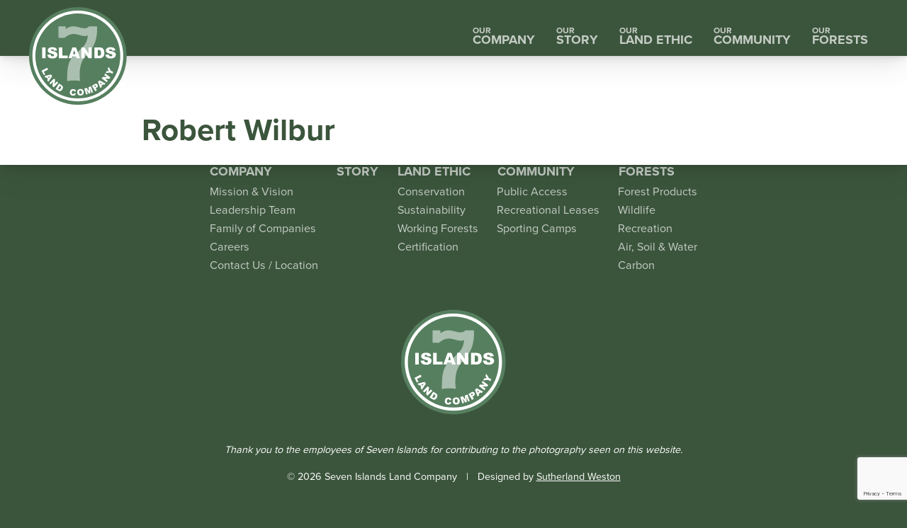

--- FILE ---
content_type: text/html; charset=UTF-8
request_url: https://www.sevenislands.com/team/robert-wilbur/
body_size: 11307
content:
<!DOCTYPE html>
<html lang="en">
<head>
	<meta charset="UTF-8">
	<meta name="viewport" content="width=device-width, initial-scale=1.0">
	<title>Robert Wilbur | Seven Islands Land Company</title>
	<meta name='robots' content='max-image-preview:large' />
		<style>img:is([sizes="auto" i], [sizes^="auto," i]) { contain-intrinsic-size: 3000px 1500px }</style>
		<link rel='dns-prefetch' href='//kit.fontawesome.com' />
<link rel='dns-prefetch' href='//www.google.com' />
<link rel='dns-prefetch' href='//use.typekit.net' />
<link href='//hb.wpmucdn.com' rel='preconnect' />
<script type="text/javascript">
window._wpemojiSettings = {"baseUrl":"https:\/\/s.w.org\/images\/core\/emoji\/14.0.0\/72x72\/","ext":".png","svgUrl":"https:\/\/s.w.org\/images\/core\/emoji\/14.0.0\/svg\/","svgExt":".svg","source":{"concatemoji":"https:\/\/www.sevenislands.com\/wp-includes\/js\/wp-emoji-release.min.js?ver=6.1.9"}};
/*! This file is auto-generated */
!function(e,a,t){var n,r,o,i=a.createElement("canvas"),p=i.getContext&&i.getContext("2d");function s(e,t){var a=String.fromCharCode,e=(p.clearRect(0,0,i.width,i.height),p.fillText(a.apply(this,e),0,0),i.toDataURL());return p.clearRect(0,0,i.width,i.height),p.fillText(a.apply(this,t),0,0),e===i.toDataURL()}function c(e){var t=a.createElement("script");t.src=e,t.defer=t.type="text/javascript",a.getElementsByTagName("head")[0].appendChild(t)}for(o=Array("flag","emoji"),t.supports={everything:!0,everythingExceptFlag:!0},r=0;r<o.length;r++)t.supports[o[r]]=function(e){if(p&&p.fillText)switch(p.textBaseline="top",p.font="600 32px Arial",e){case"flag":return s([127987,65039,8205,9895,65039],[127987,65039,8203,9895,65039])?!1:!s([55356,56826,55356,56819],[55356,56826,8203,55356,56819])&&!s([55356,57332,56128,56423,56128,56418,56128,56421,56128,56430,56128,56423,56128,56447],[55356,57332,8203,56128,56423,8203,56128,56418,8203,56128,56421,8203,56128,56430,8203,56128,56423,8203,56128,56447]);case"emoji":return!s([129777,127995,8205,129778,127999],[129777,127995,8203,129778,127999])}return!1}(o[r]),t.supports.everything=t.supports.everything&&t.supports[o[r]],"flag"!==o[r]&&(t.supports.everythingExceptFlag=t.supports.everythingExceptFlag&&t.supports[o[r]]);t.supports.everythingExceptFlag=t.supports.everythingExceptFlag&&!t.supports.flag,t.DOMReady=!1,t.readyCallback=function(){t.DOMReady=!0},t.supports.everything||(n=function(){t.readyCallback()},a.addEventListener?(a.addEventListener("DOMContentLoaded",n,!1),e.addEventListener("load",n,!1)):(e.attachEvent("onload",n),a.attachEvent("onreadystatechange",function(){"complete"===a.readyState&&t.readyCallback()})),(e=t.source||{}).concatemoji?c(e.concatemoji):e.wpemoji&&e.twemoji&&(c(e.twemoji),c(e.wpemoji)))}(window,document,window._wpemojiSettings);
</script>
<style type="text/css">
img.wp-smiley,
img.emoji {
	display: inline !important;
	border: none !important;
	box-shadow: none !important;
	height: 1em !important;
	width: 1em !important;
	margin: 0 0.07em !important;
	vertical-align: -0.1em !important;
	background: none !important;
	padding: 0 !important;
}
</style>
	<link rel='stylesheet' id='wp-block-library-css' href='https://www.sevenislands.com/wp-includes/css/dist/block-library/style.min.css?ver=6.1.9' type='text/css' media='all' />
<style id='wp-block-library-theme-inline-css' type='text/css'>
.wp-block-audio figcaption{color:#555;font-size:13px;text-align:center}.is-dark-theme .wp-block-audio figcaption{color:hsla(0,0%,100%,.65)}.wp-block-audio{margin:0 0 1em}.wp-block-code{border:1px solid #ccc;border-radius:4px;font-family:Menlo,Consolas,monaco,monospace;padding:.8em 1em}.wp-block-embed figcaption{color:#555;font-size:13px;text-align:center}.is-dark-theme .wp-block-embed figcaption{color:hsla(0,0%,100%,.65)}.wp-block-embed{margin:0 0 1em}.blocks-gallery-caption{color:#555;font-size:13px;text-align:center}.is-dark-theme .blocks-gallery-caption{color:hsla(0,0%,100%,.65)}.wp-block-image figcaption{color:#555;font-size:13px;text-align:center}.is-dark-theme .wp-block-image figcaption{color:hsla(0,0%,100%,.65)}.wp-block-image{margin:0 0 1em}.wp-block-pullquote{border-top:4px solid;border-bottom:4px solid;margin-bottom:1.75em;color:currentColor}.wp-block-pullquote__citation,.wp-block-pullquote cite,.wp-block-pullquote footer{color:currentColor;text-transform:uppercase;font-size:.8125em;font-style:normal}.wp-block-quote{border-left:.25em solid;margin:0 0 1.75em;padding-left:1em}.wp-block-quote cite,.wp-block-quote footer{color:currentColor;font-size:.8125em;position:relative;font-style:normal}.wp-block-quote.has-text-align-right{border-left:none;border-right:.25em solid;padding-left:0;padding-right:1em}.wp-block-quote.has-text-align-center{border:none;padding-left:0}.wp-block-quote.is-large,.wp-block-quote.is-style-large,.wp-block-quote.is-style-plain{border:none}.wp-block-search .wp-block-search__label{font-weight:700}.wp-block-search__button{border:1px solid #ccc;padding:.375em .625em}:where(.wp-block-group.has-background){padding:1.25em 2.375em}.wp-block-separator.has-css-opacity{opacity:.4}.wp-block-separator{border:none;border-bottom:2px solid;margin-left:auto;margin-right:auto}.wp-block-separator.has-alpha-channel-opacity{opacity:1}.wp-block-separator:not(.is-style-wide):not(.is-style-dots){width:100px}.wp-block-separator.has-background:not(.is-style-dots){border-bottom:none;height:1px}.wp-block-separator.has-background:not(.is-style-wide):not(.is-style-dots){height:2px}.wp-block-table{margin:"0 0 1em 0"}.wp-block-table thead{border-bottom:3px solid}.wp-block-table tfoot{border-top:3px solid}.wp-block-table td,.wp-block-table th{word-break:normal}.wp-block-table figcaption{color:#555;font-size:13px;text-align:center}.is-dark-theme .wp-block-table figcaption{color:hsla(0,0%,100%,.65)}.wp-block-video figcaption{color:#555;font-size:13px;text-align:center}.is-dark-theme .wp-block-video figcaption{color:hsla(0,0%,100%,.65)}.wp-block-video{margin:0 0 1em}.wp-block-template-part.has-background{padding:1.25em 2.375em;margin-top:0;margin-bottom:0}
</style>
<style id='safe-svg-svg-icon-style-inline-css' type='text/css'>
.safe-svg-cover{text-align:center}.safe-svg-cover .safe-svg-inside{display:inline-block;max-width:100%}.safe-svg-cover svg{height:100%;max-height:100%;max-width:100%;width:100%}

</style>
<link rel='stylesheet' id='classic-theme-styles-css' href='https://www.sevenislands.com/wp-includes/css/classic-themes.min.css?ver=1' type='text/css' media='all' />
<style id='global-styles-inline-css' type='text/css'>
body{--wp--preset--color--black: #000000;--wp--preset--color--cyan-bluish-gray: #abb8c3;--wp--preset--color--white: #ffffff;--wp--preset--color--pale-pink: #f78da7;--wp--preset--color--vivid-red: #cf2e2e;--wp--preset--color--luminous-vivid-orange: #ff6900;--wp--preset--color--luminous-vivid-amber: #fcb900;--wp--preset--color--light-green-cyan: #7bdcb5;--wp--preset--color--vivid-green-cyan: #00d084;--wp--preset--color--pale-cyan-blue: #8ed1fc;--wp--preset--color--vivid-cyan-blue: #0693e3;--wp--preset--color--vivid-purple: #9b51e0;--wp--preset--color--si-green: #5F7E62;--wp--preset--color--si-dark-green: #40543E;--wp--preset--color--very-light-gray: #eee;--wp--preset--color--very-dark-gray: #444;--wp--preset--gradient--vivid-cyan-blue-to-vivid-purple: linear-gradient(135deg,rgba(6,147,227,1) 0%,rgb(155,81,224) 100%);--wp--preset--gradient--light-green-cyan-to-vivid-green-cyan: linear-gradient(135deg,rgb(122,220,180) 0%,rgb(0,208,130) 100%);--wp--preset--gradient--luminous-vivid-amber-to-luminous-vivid-orange: linear-gradient(135deg,rgba(252,185,0,1) 0%,rgba(255,105,0,1) 100%);--wp--preset--gradient--luminous-vivid-orange-to-vivid-red: linear-gradient(135deg,rgba(255,105,0,1) 0%,rgb(207,46,46) 100%);--wp--preset--gradient--very-light-gray-to-cyan-bluish-gray: linear-gradient(135deg,rgb(238,238,238) 0%,rgb(169,184,195) 100%);--wp--preset--gradient--cool-to-warm-spectrum: linear-gradient(135deg,rgb(74,234,220) 0%,rgb(151,120,209) 20%,rgb(207,42,186) 40%,rgb(238,44,130) 60%,rgb(251,105,98) 80%,rgb(254,248,76) 100%);--wp--preset--gradient--blush-light-purple: linear-gradient(135deg,rgb(255,206,236) 0%,rgb(152,150,240) 100%);--wp--preset--gradient--blush-bordeaux: linear-gradient(135deg,rgb(254,205,165) 0%,rgb(254,45,45) 50%,rgb(107,0,62) 100%);--wp--preset--gradient--luminous-dusk: linear-gradient(135deg,rgb(255,203,112) 0%,rgb(199,81,192) 50%,rgb(65,88,208) 100%);--wp--preset--gradient--pale-ocean: linear-gradient(135deg,rgb(255,245,203) 0%,rgb(182,227,212) 50%,rgb(51,167,181) 100%);--wp--preset--gradient--electric-grass: linear-gradient(135deg,rgb(202,248,128) 0%,rgb(113,206,126) 100%);--wp--preset--gradient--midnight: linear-gradient(135deg,rgb(2,3,129) 0%,rgb(40,116,252) 100%);--wp--preset--duotone--dark-grayscale: url('#wp-duotone-dark-grayscale');--wp--preset--duotone--grayscale: url('#wp-duotone-grayscale');--wp--preset--duotone--purple-yellow: url('#wp-duotone-purple-yellow');--wp--preset--duotone--blue-red: url('#wp-duotone-blue-red');--wp--preset--duotone--midnight: url('#wp-duotone-midnight');--wp--preset--duotone--magenta-yellow: url('#wp-duotone-magenta-yellow');--wp--preset--duotone--purple-green: url('#wp-duotone-purple-green');--wp--preset--duotone--blue-orange: url('#wp-duotone-blue-orange');--wp--preset--font-size--small: 13px;--wp--preset--font-size--medium: 20px;--wp--preset--font-size--large: 36px;--wp--preset--font-size--x-large: 42px;--wp--preset--spacing--20: 0.44rem;--wp--preset--spacing--30: 0.67rem;--wp--preset--spacing--40: 1rem;--wp--preset--spacing--50: 1.5rem;--wp--preset--spacing--60: 2.25rem;--wp--preset--spacing--70: 3.38rem;--wp--preset--spacing--80: 5.06rem;}:where(.is-layout-flex){gap: 0.5em;}body .is-layout-flow > .alignleft{float: left;margin-inline-start: 0;margin-inline-end: 2em;}body .is-layout-flow > .alignright{float: right;margin-inline-start: 2em;margin-inline-end: 0;}body .is-layout-flow > .aligncenter{margin-left: auto !important;margin-right: auto !important;}body .is-layout-constrained > .alignleft{float: left;margin-inline-start: 0;margin-inline-end: 2em;}body .is-layout-constrained > .alignright{float: right;margin-inline-start: 2em;margin-inline-end: 0;}body .is-layout-constrained > .aligncenter{margin-left: auto !important;margin-right: auto !important;}body .is-layout-constrained > :where(:not(.alignleft):not(.alignright):not(.alignfull)){max-width: var(--wp--style--global--content-size);margin-left: auto !important;margin-right: auto !important;}body .is-layout-constrained > .alignwide{max-width: var(--wp--style--global--wide-size);}body .is-layout-flex{display: flex;}body .is-layout-flex{flex-wrap: wrap;align-items: center;}body .is-layout-flex > *{margin: 0;}:where(.wp-block-columns.is-layout-flex){gap: 2em;}.has-black-color{color: var(--wp--preset--color--black) !important;}.has-cyan-bluish-gray-color{color: var(--wp--preset--color--cyan-bluish-gray) !important;}.has-white-color{color: var(--wp--preset--color--white) !important;}.has-pale-pink-color{color: var(--wp--preset--color--pale-pink) !important;}.has-vivid-red-color{color: var(--wp--preset--color--vivid-red) !important;}.has-luminous-vivid-orange-color{color: var(--wp--preset--color--luminous-vivid-orange) !important;}.has-luminous-vivid-amber-color{color: var(--wp--preset--color--luminous-vivid-amber) !important;}.has-light-green-cyan-color{color: var(--wp--preset--color--light-green-cyan) !important;}.has-vivid-green-cyan-color{color: var(--wp--preset--color--vivid-green-cyan) !important;}.has-pale-cyan-blue-color{color: var(--wp--preset--color--pale-cyan-blue) !important;}.has-vivid-cyan-blue-color{color: var(--wp--preset--color--vivid-cyan-blue) !important;}.has-vivid-purple-color{color: var(--wp--preset--color--vivid-purple) !important;}.has-black-background-color{background-color: var(--wp--preset--color--black) !important;}.has-cyan-bluish-gray-background-color{background-color: var(--wp--preset--color--cyan-bluish-gray) !important;}.has-white-background-color{background-color: var(--wp--preset--color--white) !important;}.has-pale-pink-background-color{background-color: var(--wp--preset--color--pale-pink) !important;}.has-vivid-red-background-color{background-color: var(--wp--preset--color--vivid-red) !important;}.has-luminous-vivid-orange-background-color{background-color: var(--wp--preset--color--luminous-vivid-orange) !important;}.has-luminous-vivid-amber-background-color{background-color: var(--wp--preset--color--luminous-vivid-amber) !important;}.has-light-green-cyan-background-color{background-color: var(--wp--preset--color--light-green-cyan) !important;}.has-vivid-green-cyan-background-color{background-color: var(--wp--preset--color--vivid-green-cyan) !important;}.has-pale-cyan-blue-background-color{background-color: var(--wp--preset--color--pale-cyan-blue) !important;}.has-vivid-cyan-blue-background-color{background-color: var(--wp--preset--color--vivid-cyan-blue) !important;}.has-vivid-purple-background-color{background-color: var(--wp--preset--color--vivid-purple) !important;}.has-black-border-color{border-color: var(--wp--preset--color--black) !important;}.has-cyan-bluish-gray-border-color{border-color: var(--wp--preset--color--cyan-bluish-gray) !important;}.has-white-border-color{border-color: var(--wp--preset--color--white) !important;}.has-pale-pink-border-color{border-color: var(--wp--preset--color--pale-pink) !important;}.has-vivid-red-border-color{border-color: var(--wp--preset--color--vivid-red) !important;}.has-luminous-vivid-orange-border-color{border-color: var(--wp--preset--color--luminous-vivid-orange) !important;}.has-luminous-vivid-amber-border-color{border-color: var(--wp--preset--color--luminous-vivid-amber) !important;}.has-light-green-cyan-border-color{border-color: var(--wp--preset--color--light-green-cyan) !important;}.has-vivid-green-cyan-border-color{border-color: var(--wp--preset--color--vivid-green-cyan) !important;}.has-pale-cyan-blue-border-color{border-color: var(--wp--preset--color--pale-cyan-blue) !important;}.has-vivid-cyan-blue-border-color{border-color: var(--wp--preset--color--vivid-cyan-blue) !important;}.has-vivid-purple-border-color{border-color: var(--wp--preset--color--vivid-purple) !important;}.has-vivid-cyan-blue-to-vivid-purple-gradient-background{background: var(--wp--preset--gradient--vivid-cyan-blue-to-vivid-purple) !important;}.has-light-green-cyan-to-vivid-green-cyan-gradient-background{background: var(--wp--preset--gradient--light-green-cyan-to-vivid-green-cyan) !important;}.has-luminous-vivid-amber-to-luminous-vivid-orange-gradient-background{background: var(--wp--preset--gradient--luminous-vivid-amber-to-luminous-vivid-orange) !important;}.has-luminous-vivid-orange-to-vivid-red-gradient-background{background: var(--wp--preset--gradient--luminous-vivid-orange-to-vivid-red) !important;}.has-very-light-gray-to-cyan-bluish-gray-gradient-background{background: var(--wp--preset--gradient--very-light-gray-to-cyan-bluish-gray) !important;}.has-cool-to-warm-spectrum-gradient-background{background: var(--wp--preset--gradient--cool-to-warm-spectrum) !important;}.has-blush-light-purple-gradient-background{background: var(--wp--preset--gradient--blush-light-purple) !important;}.has-blush-bordeaux-gradient-background{background: var(--wp--preset--gradient--blush-bordeaux) !important;}.has-luminous-dusk-gradient-background{background: var(--wp--preset--gradient--luminous-dusk) !important;}.has-pale-ocean-gradient-background{background: var(--wp--preset--gradient--pale-ocean) !important;}.has-electric-grass-gradient-background{background: var(--wp--preset--gradient--electric-grass) !important;}.has-midnight-gradient-background{background: var(--wp--preset--gradient--midnight) !important;}.has-small-font-size{font-size: var(--wp--preset--font-size--small) !important;}.has-medium-font-size{font-size: var(--wp--preset--font-size--medium) !important;}.has-large-font-size{font-size: var(--wp--preset--font-size--large) !important;}.has-x-large-font-size{font-size: var(--wp--preset--font-size--x-large) !important;}
.wp-block-navigation a:where(:not(.wp-element-button)){color: inherit;}
:where(.wp-block-columns.is-layout-flex){gap: 2em;}
.wp-block-pullquote{font-size: 1.5em;line-height: 1.6;}
</style>
<link rel='stylesheet' id='wpa-css-css' href='https://www.sevenislands.com/wp-content/plugins/honeypot/includes/css/wpa.css?ver=2.3.04' type='text/css' media='all' />
<link rel='stylesheet' id='adobe_fonts-css' href='https://use.typekit.net/sgb8nze.css?ver=6.1.9' type='text/css' media='all' />
<link rel='stylesheet' id='main-styles-css' href='https://www.sevenislands.com/wp-content/themes/seven-islands-wordpress/style.css?ver=6.1.9' type='text/css' media='all' />
<link rel='stylesheet' id='flickity-css' href='https://www.sevenislands.com/wp-content/themes/seven-islands-wordpress/css/flickity-min.css?ver=6.1.9' type='text/css' media='all' />
<link rel='stylesheet' id='fancybox-css' href='https://www.sevenislands.com/wp-content/plugins/easy-fancybox/fancybox/1.5.4/jquery.fancybox.min.css?ver=6.1.9' type='text/css' media='screen' />
<script type='text/javascript' src='https://www.sevenislands.com/wp-includes/js/jquery/jquery.min.js?ver=3.6.1' id='jquery-core-js'></script>
<script type='text/javascript' src='https://www.sevenislands.com/wp-includes/js/jquery/jquery-migrate.min.js?ver=3.3.2' id='jquery-migrate-js'></script>
<script type='text/javascript' src='https://kit.fontawesome.com/07d468fcab.js?ver=6.1.9' id='fontawesome-js'></script>
<script type='text/javascript' src='https://www.sevenislands.com/wp-content/themes/seven-islands-wordpress/js/min/flickity.pkgd.min.js?ver=6.1.9' id='flickity-js'></script>
<script type='text/javascript' src='https://www.sevenislands.com/wp-content/themes/seven-islands-wordpress/js/min/superfish.js?ver=6.1.9' id='superfish-js'></script>
<script type='text/javascript' src='https://www.sevenislands.com/wp-content/themes/seven-islands-wordpress/js/min/swmc-min.js?ver=6.1.9' id='custom-script-js'></script>
<link rel="https://api.w.org/" href="https://www.sevenislands.com/wp-json/" /><link rel="alternate" type="application/json" href="https://www.sevenislands.com/wp-json/wp/v2/team/1224" /><link rel="EditURI" type="application/rsd+xml" title="RSD" href="https://www.sevenislands.com/xmlrpc.php?rsd" />
<link rel="wlwmanifest" type="application/wlwmanifest+xml" href="https://www.sevenislands.com/wp-includes/wlwmanifest.xml" />
<meta name="generator" content="WordPress 6.1.9" />
<link rel='shortlink' href='https://www.sevenislands.com/?p=1224' />
<link rel="alternate" type="application/json+oembed" href="https://www.sevenislands.com/wp-json/oembed/1.0/embed?url=https%3A%2F%2Fwww.sevenislands.com%2Fteam%2Frobert-wilbur%2F" />
<link rel="alternate" type="text/xml+oembed" href="https://www.sevenislands.com/wp-json/oembed/1.0/embed?url=https%3A%2F%2Fwww.sevenislands.com%2Fteam%2Frobert-wilbur%2F&#038;format=xml" />

<!-- PASTE GA CODE BELOW -->

<!-- Global site tag (gtag.js) - Google Analytics -->
<script async src="https://www.googletagmanager.com/gtag/js?id=UA-36213097-17"></script>
<script>
  window.dataLayer = window.dataLayer || [];
  function gtag(){dataLayer.push(arguments);}
  gtag('js', new Date());

  gtag('config', 'UA-36213097-17', { 'anonymize_ip': true });
</script>


<!-- PASTE GA CODE ABOVE -->

<!-- SEO meta tags powered by SmartCrawl https://wpmudev.com/project/smartcrawl-wordpress-seo/ -->
<link rel="canonical" href="https://www.sevenislands.com/team/robert-wilbur/" />
<script type="application/ld+json">{"@context":"https:\/\/schema.org","@graph":[{"@type":"Organization","@id":"https:\/\/www.sevenislands.com\/#schema-publishing-organization","url":"https:\/\/www.sevenislands.com","name":"Seven Islands Land Company"},{"@type":"WebSite","@id":"https:\/\/www.sevenislands.com\/#schema-website","url":"https:\/\/www.sevenislands.com","name":"Seven Islands Land Company","encoding":"UTF-8","potentialAction":{"@type":"SearchAction","target":"https:\/\/www.sevenislands.com\/search\/{search_term_string}\/","query-input":"required name=search_term_string"}},{"@type":"BreadcrumbList","@id":"https:\/\/www.sevenislands.com\/team\/robert-wilbur?page&team=robert-wilbur&post_type=team&name=robert-wilbur\/#breadcrumb","itemListElement":[{"@type":"ListItem","position":1,"name":"Home","item":"https:\/\/www.sevenislands.com"},{"@type":"ListItem","position":2,"name":"Robert Wilbur"}]},{"@type":"Person","@id":"https:\/\/www.sevenislands.com\/author\/dlamontagnesevenislands-com\/#schema-author","name":"dlamontagne@sevenislands.com","url":"https:\/\/www.sevenislands.com\/author\/dlamontagnesevenislands-com\/"}]}</script>
<meta property="og:type" content="article" />
<meta property="og:url" content="https://www.sevenislands.com/team/robert-wilbur/" />
<meta property="og:title" content="Robert Wilbur | Seven Islands Land Company" />
<meta property="og:image" content="https://www.sevenislands.com/wp-content/uploads/2020/03/placeholder_male1.jpg" />
<meta property="og:image:width" content="480" />
<meta property="og:image:height" content="480" />
<meta property="article:published_time" content="2020-05-20T11:22:39" />
<meta property="article:author" content="dlamontagne@sevenislands.com" />
<meta name="twitter:card" content="summary_large_image" />
<meta name="twitter:title" content="Robert Wilbur | Seven Islands Land Company" />
<meta name="twitter:image" content="https://www.sevenislands.com/wp-content/uploads/2020/03/placeholder_male1.jpg" />
<!-- /SEO -->
<link rel="icon" href="https://www.sevenislands.com/wp-content/uploads/2020/04/cropped-7i-32x32.png" sizes="32x32" />
<link rel="icon" href="https://www.sevenislands.com/wp-content/uploads/2020/04/cropped-7i-192x192.png" sizes="192x192" />
<link rel="apple-touch-icon" href="https://www.sevenislands.com/wp-content/uploads/2020/04/cropped-7i-180x180.png" />
<meta name="msapplication-TileImage" content="https://www.sevenislands.com/wp-content/uploads/2020/04/cropped-7i-270x270.png" />
	<!-- <link rel="stylesheet" href="http://basehold.it/27"> -->
	<link href="https://fonts.googleapis.com/css?family=Open+Sans:400,700" rel="stylesheet">
                            </head>
<body class="team-template-default single single-team postid-1224 wp-embed-responsive">
	<svg xmlns="http://www.w3.org/2000/svg" viewBox="0 0 0 0" width="0" height="0" focusable="false" role="none" style="visibility: hidden; position: absolute; left: -9999px; overflow: hidden;" ><defs><filter id="wp-duotone-dark-grayscale"><feColorMatrix color-interpolation-filters="sRGB" type="matrix" values=" .299 .587 .114 0 0 .299 .587 .114 0 0 .299 .587 .114 0 0 .299 .587 .114 0 0 " /><feComponentTransfer color-interpolation-filters="sRGB" ><feFuncR type="table" tableValues="0 0.49803921568627" /><feFuncG type="table" tableValues="0 0.49803921568627" /><feFuncB type="table" tableValues="0 0.49803921568627" /><feFuncA type="table" tableValues="1 1" /></feComponentTransfer><feComposite in2="SourceGraphic" operator="in" /></filter></defs></svg><svg xmlns="http://www.w3.org/2000/svg" viewBox="0 0 0 0" width="0" height="0" focusable="false" role="none" style="visibility: hidden; position: absolute; left: -9999px; overflow: hidden;" ><defs><filter id="wp-duotone-grayscale"><feColorMatrix color-interpolation-filters="sRGB" type="matrix" values=" .299 .587 .114 0 0 .299 .587 .114 0 0 .299 .587 .114 0 0 .299 .587 .114 0 0 " /><feComponentTransfer color-interpolation-filters="sRGB" ><feFuncR type="table" tableValues="0 1" /><feFuncG type="table" tableValues="0 1" /><feFuncB type="table" tableValues="0 1" /><feFuncA type="table" tableValues="1 1" /></feComponentTransfer><feComposite in2="SourceGraphic" operator="in" /></filter></defs></svg><svg xmlns="http://www.w3.org/2000/svg" viewBox="0 0 0 0" width="0" height="0" focusable="false" role="none" style="visibility: hidden; position: absolute; left: -9999px; overflow: hidden;" ><defs><filter id="wp-duotone-purple-yellow"><feColorMatrix color-interpolation-filters="sRGB" type="matrix" values=" .299 .587 .114 0 0 .299 .587 .114 0 0 .299 .587 .114 0 0 .299 .587 .114 0 0 " /><feComponentTransfer color-interpolation-filters="sRGB" ><feFuncR type="table" tableValues="0.54901960784314 0.98823529411765" /><feFuncG type="table" tableValues="0 1" /><feFuncB type="table" tableValues="0.71764705882353 0.25490196078431" /><feFuncA type="table" tableValues="1 1" /></feComponentTransfer><feComposite in2="SourceGraphic" operator="in" /></filter></defs></svg><svg xmlns="http://www.w3.org/2000/svg" viewBox="0 0 0 0" width="0" height="0" focusable="false" role="none" style="visibility: hidden; position: absolute; left: -9999px; overflow: hidden;" ><defs><filter id="wp-duotone-blue-red"><feColorMatrix color-interpolation-filters="sRGB" type="matrix" values=" .299 .587 .114 0 0 .299 .587 .114 0 0 .299 .587 .114 0 0 .299 .587 .114 0 0 " /><feComponentTransfer color-interpolation-filters="sRGB" ><feFuncR type="table" tableValues="0 1" /><feFuncG type="table" tableValues="0 0.27843137254902" /><feFuncB type="table" tableValues="0.5921568627451 0.27843137254902" /><feFuncA type="table" tableValues="1 1" /></feComponentTransfer><feComposite in2="SourceGraphic" operator="in" /></filter></defs></svg><svg xmlns="http://www.w3.org/2000/svg" viewBox="0 0 0 0" width="0" height="0" focusable="false" role="none" style="visibility: hidden; position: absolute; left: -9999px; overflow: hidden;" ><defs><filter id="wp-duotone-midnight"><feColorMatrix color-interpolation-filters="sRGB" type="matrix" values=" .299 .587 .114 0 0 .299 .587 .114 0 0 .299 .587 .114 0 0 .299 .587 .114 0 0 " /><feComponentTransfer color-interpolation-filters="sRGB" ><feFuncR type="table" tableValues="0 0" /><feFuncG type="table" tableValues="0 0.64705882352941" /><feFuncB type="table" tableValues="0 1" /><feFuncA type="table" tableValues="1 1" /></feComponentTransfer><feComposite in2="SourceGraphic" operator="in" /></filter></defs></svg><svg xmlns="http://www.w3.org/2000/svg" viewBox="0 0 0 0" width="0" height="0" focusable="false" role="none" style="visibility: hidden; position: absolute; left: -9999px; overflow: hidden;" ><defs><filter id="wp-duotone-magenta-yellow"><feColorMatrix color-interpolation-filters="sRGB" type="matrix" values=" .299 .587 .114 0 0 .299 .587 .114 0 0 .299 .587 .114 0 0 .299 .587 .114 0 0 " /><feComponentTransfer color-interpolation-filters="sRGB" ><feFuncR type="table" tableValues="0.78039215686275 1" /><feFuncG type="table" tableValues="0 0.94901960784314" /><feFuncB type="table" tableValues="0.35294117647059 0.47058823529412" /><feFuncA type="table" tableValues="1 1" /></feComponentTransfer><feComposite in2="SourceGraphic" operator="in" /></filter></defs></svg><svg xmlns="http://www.w3.org/2000/svg" viewBox="0 0 0 0" width="0" height="0" focusable="false" role="none" style="visibility: hidden; position: absolute; left: -9999px; overflow: hidden;" ><defs><filter id="wp-duotone-purple-green"><feColorMatrix color-interpolation-filters="sRGB" type="matrix" values=" .299 .587 .114 0 0 .299 .587 .114 0 0 .299 .587 .114 0 0 .299 .587 .114 0 0 " /><feComponentTransfer color-interpolation-filters="sRGB" ><feFuncR type="table" tableValues="0.65098039215686 0.40392156862745" /><feFuncG type="table" tableValues="0 1" /><feFuncB type="table" tableValues="0.44705882352941 0.4" /><feFuncA type="table" tableValues="1 1" /></feComponentTransfer><feComposite in2="SourceGraphic" operator="in" /></filter></defs></svg><svg xmlns="http://www.w3.org/2000/svg" viewBox="0 0 0 0" width="0" height="0" focusable="false" role="none" style="visibility: hidden; position: absolute; left: -9999px; overflow: hidden;" ><defs><filter id="wp-duotone-blue-orange"><feColorMatrix color-interpolation-filters="sRGB" type="matrix" values=" .299 .587 .114 0 0 .299 .587 .114 0 0 .299 .587 .114 0 0 .299 .587 .114 0 0 " /><feComponentTransfer color-interpolation-filters="sRGB" ><feFuncR type="table" tableValues="0.098039215686275 1" /><feFuncG type="table" tableValues="0 0.66274509803922" /><feFuncB type="table" tableValues="0.84705882352941 0.41960784313725" /><feFuncA type="table" tableValues="1 1" /></feComponentTransfer><feComposite in2="SourceGraphic" operator="in" /></filter></defs></svg>	<a href="#primary-navigation" class="screen-reader-text">Jump to Navigation</a>
	<div class="page-wrapper">

		<div class="header-wrapper">

			<header class="header-inner" role="banner">
				<div class="site-title">
					<a href="https://www.sevenislands.com/" title="Seven Islands Land Company" rel="home">
						<canvas width="400" height="400"></canvas>
<svg data-name="Layer 1" viewBox="0 0 400 400">
  <circle cx="199.49" cy="200.15" r="196.85" fill="#567f5f"/>
  <circle cx="199.49" cy="200.15" r="183.14" fill="#fff"/>
  <circle cx="199.49" cy="200.15" r="171.25" fill="#567f5f"/>
  <path d="M179.3 204.08c-1.72 2.12-7 8.76-7.86 10-14.21 19.75-15.18 53.27-15.2 87.55 15.71-2.88 36.37-3.73 52.42-.52-4.74-33.81-.37-69.08 14.15-89.65l35.65-45.61c13.45-20.66 20.66-50.23 18.35-84.92h-32.5c-16 17.63-41.93-1.18-64.48-.53-11.57.34-19.37 4.92-28.84 10.49a57.39 57.39 0 01-.52-10h-28.83V127h24.11c12-9.41 24.07-17 42.46-15.2 17.22 1.66 34.16 12.76 51.9 5.76-2.64 18.51-6.29 31.11-18.69 44.74s-42.12 41.78-42.12 41.78z" fill="#fff" fill-rule="evenodd" opacity=".5"/>
  <path d="M76.16 247.94l3.59 7-17.13 8.75 5.59 11-5.59 2.86-9.19-18zM78.68 294.09l-5.12-7.34-4.16 1.39-4.61-6.6 26.42-6.73 4.92 7.05-15.45 22.46-4.68-6.77zm3.6-4.49l5.91-7.6-9.12 3zM103.13 291.46l5.18 5.23-3.31 16.76 10-9.93 5.23 5.28-18.15 17.95-5.22-5.28 3.24-16.65-10 9.85-5.1-5.27zM123.9 311.75l9.82 6.38a14 14 0 014.18 3.87 9 9 0 011.49 4.18 11.28 11.28 0 01-.53 4.53 19.1 19.1 0 01-2.17 4.49 17.12 17.12 0 01-4.24 4.81 10.43 10.43 0 01-4.22 1.76 8.52 8.52 0 01-4.08-.23 18.1 18.1 0 01-4.32-2l-9.83-6.39zm3.46 9.14l-7.59 11.69 1.62 1.06a8.18 8.18 0 003.25 1.45 3.7 3.7 0 002.41-.71A11.9 11.9 0 00130 331c1.48-2.26 2.11-4.06 1.92-5.37s-1.15-2.54-2.87-3.65zM185.12 349.89l6.7 2.68a12.72 12.72 0 01-2.61 4.65 9.41 9.41 0 01-4 2.61 14 14 0 01-5.71.49 16.29 16.29 0 01-6.66-1.8 10.85 10.85 0 01-4.17-4.63 14.44 14.44 0 01-1.22-7.93q.56-6.31 4.2-9.4t9.8-2.56a12.91 12.91 0 017.38 2.61 11.51 11.51 0 013.56 6.32l-7.08.93a5.69 5.69 0 00-.61-1.76 4.48 4.48 0 00-3.58-2.2 4.63 4.63 0 00-4.28 1.78 9.17 9.17 0 00-1.52 4.91q-.36 4.23.78 5.91a5.1 5.1 0 007 .92 7.9 7.9 0 002.02-3.53zM197 347.93q-.67-6.21 2.42-10t9.27-4.5q6.33-.67 10.12 2.36t4.45 9.16a15.72 15.72 0 01-.71 7.45 10.79 10.79 0 01-3.85 4.9 14.57 14.57 0 01-6.89 2.34 16.43 16.43 0 01-7.25-.61 10.76 10.76 0 01-5-3.84 14.3 14.3 0 01-2.56-7.26zm7.84-.8q.42 3.84 2 5.37a4.91 4.91 0 004.07 1.26 4.84 4.84 0 003.73-2.07q1.22-1.79.75-6.05-.37-3.58-2-5.08a5 5 0 00-4.1-1.23 4.81 4.81 0 00-3.63 2.09q-1.2 1.83-.78 5.71zM225.44 331.88l9.85-3.25 8.71 13.49-1.1-16 9.84-3.25 8 24.23-6.13 2-6.11-18.48 1.38 20-5.55 1.84-10.82-16.92 6.11 18.47-6.14 2zM256.36 320.72l11.23-6.72c2.44-1.47 4.62-2 6.54-1.57a7.65 7.65 0 014.82 3.87 7.86 7.86 0 011.13 6.37q-.87 3.06-4.95 5.52l-3.7 2.23 4.89 8.11-6.78 4.09zm12.4 5.23l1.66-1a5 5 0 002.33-2.33 2.57 2.57 0 00-.26-2.22 2.83 2.83 0 00-1.74-1.33 4.18 4.18 0 00-3 .84l-1.92 1.16zM301.34 314.68l-6.72 5.92 1.86 4-6 5.32-9.69-25.48 6.45-5.69 24.07 12.79-6.23 5.46zm-4.88-3.05l-8.18-5 4 8.72zM295.6 290.77l4.43-5.88 17.06.84-11.26-8.5 4.48-5.94 20.36 15.39-4.48 5.93-16.94-.82 11.18 8.44-4.43 5.92zM311.62 269.5l3.85-7.86 10-.84-5.47-8.41 3.83-7.82 9 15.43 9.6 4.7-3.48 7.1-9.6-4.7zM56 165.64h13.17v43.91H56zM76.53 195l13.25-.8a9.76 9.76 0 001.75 4.8 7.42 7.42 0 006.15 2.66 6.91 6.91 0 004.59-1.36 4 4 0 001.62-3.16 4 4 0 00-1.54-3.05c-1-.9-3.4-1.75-7.13-2.55q-9.16-2-13.06-5.33a10.6 10.6 0 01-3.94-8.48 11.24 11.24 0 012-6.39 13.21 13.21 0 016.05-4.73q4-1.73 11.08-1.73 8.64 0 13.17 3.13t5.39 10l-13.12.75a6.8 6.8 0 00-2.2-4.31 7.16 7.16 0 00-4.59-1.38 5.69 5.69 0 00-3.66 1 3.06 3.06 0 00-1.23 2.44 2.44 2.44 0 001 1.89q1 .87 4.68 1.62 9.12 1.92 13.07 3.88a13.67 13.67 0 015.75 4.86 12.12 12.12 0 011.8 6.5 13.64 13.64 0 01-2.4 7.79 14.91 14.91 0 01-6.7 5.41 27.66 27.66 0 01-10.85 1.84q-11.46 0-15.92-4.3a16.84 16.84 0 01-5.01-11zM123.08 165.64h13.85v33.1h21.64v10.81h-35.49zM192.4 202.3h-15.09l-2.1 7.25h-13.58l16.18-43.91h14.5l16.16 43.91h-13.92zm-2.76-9.49L184.89 177l-4.7 15.79zM213.26 165.64h12.84l16.77 24.29v-24.29h13v43.91h-13l-16.67-24.11v24.11h-12.94zM266.33 165.64h20.06a23.87 23.87 0 019.58 1.62 15.64 15.64 0 016 4.64 19.33 19.33 0 013.46 7 33.07 33.07 0 011.07 8.51q0 7-1.6 10.91a17.9 17.9 0 01-4.42 6.5 14.45 14.45 0 01-6.08 3.49 31.17 31.17 0 01-8.05 1.2h-20.02zm13.5 10v24h3.31q4.23 0 6-1a6.35 6.35 0 002.8-3.29q1-2.35 1-7.62c0-4.66-.76-7.84-2.27-9.56s-4-2.57-7.51-2.57zM310.64 195l13.68-.8a9.57 9.57 0 001.81 4.79 7.79 7.79 0 006.35 2.66 7.29 7.29 0 004.74-1.36 4 4 0 001.67-3.16 3.92 3.92 0 00-1.59-3.05q-1.59-1.35-7.36-2.55-9.45-2-13.49-5.33a10.47 10.47 0 01-4.06-8.48 11 11 0 012.08-6.39 13.61 13.61 0 016.25-4.73q4.17-1.73 11.44-1.73 8.93 0 13.6 3.13t5.57 10l-13.55.75a6.75 6.75 0 00-2.27-4.31 7.59 7.59 0 00-4.78-1.35 6 6 0 00-3.77 1 3 3 0 00-1.27 2.44 2.42 2.42 0 001 1.89q1 .87 4.83 1.62 9.42 1.92 13.5 3.88a14 14 0 015.94 4.86 11.9 11.9 0 011.85 6.5 13.35 13.35 0 01-2.47 7.79 15.33 15.33 0 01-6.92 5.41 29.4 29.4 0 01-11.2 1.84q-11.88 0-16.44-4.31a16.63 16.63 0 01-5.14-11.01z" fill="#fff"/>
</svg>						<span class="screen-reader-text">Seven Islands Land Company - Home</span>
					</a>
					</div>
					<nav class="navigation-inner" role="navigation" id="primary-navigation" aria-label="Main Menu">
		
  	<a href="#" id="menu-toggle" class="menu-toggle mobile-show" aria-hidden="true">
  		<div class="toggle-logo">
  			<canvas width="400" height="400"></canvas>
<svg data-name="Layer 1" viewBox="0 0 400 400">
  <circle cx="199.49" cy="200.15" r="196.85" fill="#567f5f"/>
  <circle cx="199.49" cy="200.15" r="183.14" fill="#fff"/>
  <circle cx="199.49" cy="200.15" r="171.25" fill="#567f5f"/>
  <path d="M179.3 204.08c-1.72 2.12-7 8.76-7.86 10-14.21 19.75-15.18 53.27-15.2 87.55 15.71-2.88 36.37-3.73 52.42-.52-4.74-33.81-.37-69.08 14.15-89.65l35.65-45.61c13.45-20.66 20.66-50.23 18.35-84.92h-32.5c-16 17.63-41.93-1.18-64.48-.53-11.57.34-19.37 4.92-28.84 10.49a57.39 57.39 0 01-.52-10h-28.83V127h24.11c12-9.41 24.07-17 42.46-15.2 17.22 1.66 34.16 12.76 51.9 5.76-2.64 18.51-6.29 31.11-18.69 44.74s-42.12 41.78-42.12 41.78z" fill="#fff" fill-rule="evenodd" opacity=".5"/>
  <path d="M76.16 247.94l3.59 7-17.13 8.75 5.59 11-5.59 2.86-9.19-18zM78.68 294.09l-5.12-7.34-4.16 1.39-4.61-6.6 26.42-6.73 4.92 7.05-15.45 22.46-4.68-6.77zm3.6-4.49l5.91-7.6-9.12 3zM103.13 291.46l5.18 5.23-3.31 16.76 10-9.93 5.23 5.28-18.15 17.95-5.22-5.28 3.24-16.65-10 9.85-5.1-5.27zM123.9 311.75l9.82 6.38a14 14 0 014.18 3.87 9 9 0 011.49 4.18 11.28 11.28 0 01-.53 4.53 19.1 19.1 0 01-2.17 4.49 17.12 17.12 0 01-4.24 4.81 10.43 10.43 0 01-4.22 1.76 8.52 8.52 0 01-4.08-.23 18.1 18.1 0 01-4.32-2l-9.83-6.39zm3.46 9.14l-7.59 11.69 1.62 1.06a8.18 8.18 0 003.25 1.45 3.7 3.7 0 002.41-.71A11.9 11.9 0 00130 331c1.48-2.26 2.11-4.06 1.92-5.37s-1.15-2.54-2.87-3.65zM185.12 349.89l6.7 2.68a12.72 12.72 0 01-2.61 4.65 9.41 9.41 0 01-4 2.61 14 14 0 01-5.71.49 16.29 16.29 0 01-6.66-1.8 10.85 10.85 0 01-4.17-4.63 14.44 14.44 0 01-1.22-7.93q.56-6.31 4.2-9.4t9.8-2.56a12.91 12.91 0 017.38 2.61 11.51 11.51 0 013.56 6.32l-7.08.93a5.69 5.69 0 00-.61-1.76 4.48 4.48 0 00-3.58-2.2 4.63 4.63 0 00-4.28 1.78 9.17 9.17 0 00-1.52 4.91q-.36 4.23.78 5.91a5.1 5.1 0 007 .92 7.9 7.9 0 002.02-3.53zM197 347.93q-.67-6.21 2.42-10t9.27-4.5q6.33-.67 10.12 2.36t4.45 9.16a15.72 15.72 0 01-.71 7.45 10.79 10.79 0 01-3.85 4.9 14.57 14.57 0 01-6.89 2.34 16.43 16.43 0 01-7.25-.61 10.76 10.76 0 01-5-3.84 14.3 14.3 0 01-2.56-7.26zm7.84-.8q.42 3.84 2 5.37a4.91 4.91 0 004.07 1.26 4.84 4.84 0 003.73-2.07q1.22-1.79.75-6.05-.37-3.58-2-5.08a5 5 0 00-4.1-1.23 4.81 4.81 0 00-3.63 2.09q-1.2 1.83-.78 5.71zM225.44 331.88l9.85-3.25 8.71 13.49-1.1-16 9.84-3.25 8 24.23-6.13 2-6.11-18.48 1.38 20-5.55 1.84-10.82-16.92 6.11 18.47-6.14 2zM256.36 320.72l11.23-6.72c2.44-1.47 4.62-2 6.54-1.57a7.65 7.65 0 014.82 3.87 7.86 7.86 0 011.13 6.37q-.87 3.06-4.95 5.52l-3.7 2.23 4.89 8.11-6.78 4.09zm12.4 5.23l1.66-1a5 5 0 002.33-2.33 2.57 2.57 0 00-.26-2.22 2.83 2.83 0 00-1.74-1.33 4.18 4.18 0 00-3 .84l-1.92 1.16zM301.34 314.68l-6.72 5.92 1.86 4-6 5.32-9.69-25.48 6.45-5.69 24.07 12.79-6.23 5.46zm-4.88-3.05l-8.18-5 4 8.72zM295.6 290.77l4.43-5.88 17.06.84-11.26-8.5 4.48-5.94 20.36 15.39-4.48 5.93-16.94-.82 11.18 8.44-4.43 5.92zM311.62 269.5l3.85-7.86 10-.84-5.47-8.41 3.83-7.82 9 15.43 9.6 4.7-3.48 7.1-9.6-4.7zM56 165.64h13.17v43.91H56zM76.53 195l13.25-.8a9.76 9.76 0 001.75 4.8 7.42 7.42 0 006.15 2.66 6.91 6.91 0 004.59-1.36 4 4 0 001.62-3.16 4 4 0 00-1.54-3.05c-1-.9-3.4-1.75-7.13-2.55q-9.16-2-13.06-5.33a10.6 10.6 0 01-3.94-8.48 11.24 11.24 0 012-6.39 13.21 13.21 0 016.05-4.73q4-1.73 11.08-1.73 8.64 0 13.17 3.13t5.39 10l-13.12.75a6.8 6.8 0 00-2.2-4.31 7.16 7.16 0 00-4.59-1.38 5.69 5.69 0 00-3.66 1 3.06 3.06 0 00-1.23 2.44 2.44 2.44 0 001 1.89q1 .87 4.68 1.62 9.12 1.92 13.07 3.88a13.67 13.67 0 015.75 4.86 12.12 12.12 0 011.8 6.5 13.64 13.64 0 01-2.4 7.79 14.91 14.91 0 01-6.7 5.41 27.66 27.66 0 01-10.85 1.84q-11.46 0-15.92-4.3a16.84 16.84 0 01-5.01-11zM123.08 165.64h13.85v33.1h21.64v10.81h-35.49zM192.4 202.3h-15.09l-2.1 7.25h-13.58l16.18-43.91h14.5l16.16 43.91h-13.92zm-2.76-9.49L184.89 177l-4.7 15.79zM213.26 165.64h12.84l16.77 24.29v-24.29h13v43.91h-13l-16.67-24.11v24.11h-12.94zM266.33 165.64h20.06a23.87 23.87 0 019.58 1.62 15.64 15.64 0 016 4.64 19.33 19.33 0 013.46 7 33.07 33.07 0 011.07 8.51q0 7-1.6 10.91a17.9 17.9 0 01-4.42 6.5 14.45 14.45 0 01-6.08 3.49 31.17 31.17 0 01-8.05 1.2h-20.02zm13.5 10v24h3.31q4.23 0 6-1a6.35 6.35 0 002.8-3.29q1-2.35 1-7.62c0-4.66-.76-7.84-2.27-9.56s-4-2.57-7.51-2.57zM310.64 195l13.68-.8a9.57 9.57 0 001.81 4.79 7.79 7.79 0 006.35 2.66 7.29 7.29 0 004.74-1.36 4 4 0 001.67-3.16 3.92 3.92 0 00-1.59-3.05q-1.59-1.35-7.36-2.55-9.45-2-13.49-5.33a10.47 10.47 0 01-4.06-8.48 11 11 0 012.08-6.39 13.61 13.61 0 016.25-4.73q4.17-1.73 11.44-1.73 8.93 0 13.6 3.13t5.57 10l-13.55.75a6.75 6.75 0 00-2.27-4.31 7.59 7.59 0 00-4.78-1.35 6 6 0 00-3.77 1 3 3 0 00-1.27 2.44 2.42 2.42 0 001 1.89q1 .87 4.83 1.62 9.42 1.92 13.5 3.88a14 14 0 015.94 4.86 11.9 11.9 0 011.85 6.5 13.35 13.35 0 01-2.47 7.79 15.33 15.33 0 01-6.92 5.41 29.4 29.4 0 01-11.2 1.84q-11.88 0-16.44-4.31a16.63 16.63 0 01-5.14-11.01z" fill="#fff"/>
</svg>  		</div>
  		<span></span>
  	</a>
	
		<ul id="menu-the-menu" class="main-menu" role="menubar"><li id="menu-item-478" class="menu-item menu-item-type-post_type menu-item-object-page menu-item-has-children menu-item-478"><a href="https://www.sevenislands.com/our-company/">Company<span><span></span></span></a>
<ul class="sub-menu">
	<li id="menu-item-598" class="menu-item menu-item-type-post_type menu-item-object-page menu-item-598"><a href="https://www.sevenislands.com/mission-vision/">Mission &#038; Vision<span><span></span></span></a></li>
	<li id="menu-item-597" class="menu-item menu-item-type-post_type menu-item-object-page menu-item-597"><a href="https://www.sevenislands.com/team/">Leadership Team<span><span></span></span></a></li>
	<li id="menu-item-1672" class="menu-item menu-item-type-post_type menu-item-object-page menu-item-1672"><a href="https://www.sevenislands.com/our-family-of-companies/">Family of Companies<span><span></span></span></a></li>
	<li id="menu-item-540" class="menu-item menu-item-type-post_type menu-item-object-page menu-item-540"><a href="https://www.sevenislands.com/careers/">Careers<span><span></span></span></a></li>
	<li id="menu-item-596" class="menu-item menu-item-type-post_type menu-item-object-page menu-item-596"><a href="https://www.sevenislands.com/contact-us/">Contact Us / Location<span><span></span></span></a></li>
</ul>
</li>
<li id="menu-item-614" class="menu-item menu-item-type-post_type menu-item-object-page menu-item-614"><a href="https://www.sevenislands.com/our-story/">Story<span><span></span></span></a></li>
<li id="menu-item-582" class="menu-item menu-item-type-post_type menu-item-object-page menu-item-has-children menu-item-582"><a href="https://www.sevenislands.com/land-ethic/">Land Ethic<span><span></span></span></a>
<ul class="sub-menu">
	<li id="menu-item-609" class="menu-item menu-item-type-post_type menu-item-object-page menu-item-609"><a href="https://www.sevenislands.com/conservation/">Conservation<span><span></span></span></a></li>
	<li id="menu-item-611" class="menu-item menu-item-type-post_type menu-item-object-page menu-item-611"><a href="https://www.sevenislands.com/sustainability/">Sustainability<span><span></span></span></a></li>
	<li id="menu-item-613" class="menu-item menu-item-type-post_type menu-item-object-page menu-item-613"><a href="https://www.sevenislands.com/working-forests/">Working Forests<span><span></span></span></a></li>
	<li id="menu-item-610" class="menu-item menu-item-type-post_type menu-item-object-page menu-item-610"><a href="https://www.sevenislands.com/certification/">Certification<span><span></span></span></a></li>
</ul>
</li>
<li id="menu-item-487" class="menu-item menu-item-type-post_type menu-item-object-page menu-item-has-children menu-item-487"><a href="https://www.sevenislands.com/our-community/">Community<span><span></span></span></a>
<ul class="sub-menu">
	<li id="menu-item-629" class="menu-item menu-item-type-post_type menu-item-object-page menu-item-629"><a href="https://www.sevenislands.com/recreation/">Public Access<span><span></span></span></a></li>
	<li id="menu-item-977" class="menu-item menu-item-type-post_type menu-item-object-page menu-item-977"><a href="https://www.sevenislands.com/recreational-leases/">Recreational Leases<span><span></span></span></a></li>
	<li id="menu-item-1287" class="menu-item menu-item-type-post_type menu-item-object-page menu-item-1287"><a href="https://www.sevenislands.com/sporting-camps/">Sporting Camps<span><span></span></span></a></li>
</ul>
</li>
<li id="menu-item-490" class="menu-item menu-item-type-post_type menu-item-object-page menu-item-has-children menu-item-490"><a href="https://www.sevenislands.com/our-forests/">Forests<span><span></span></span></a>
<ul class="sub-menu">
	<li id="menu-item-624" class="menu-item menu-item-type-post_type menu-item-object-page menu-item-624"><a href="https://www.sevenislands.com/forest-products/">Forest Products<span><span></span></span></a></li>
	<li id="menu-item-625" class="menu-item menu-item-type-post_type menu-item-object-page menu-item-625"><a href="https://www.sevenislands.com/wildlife/">Wildlife<span><span></span></span></a></li>
	<li id="menu-item-723" class="menu-item menu-item-type-post_type menu-item-object-page menu-item-723"><a href="https://www.sevenislands.com/recreation-2/">Recreation<span><span></span></span></a></li>
	<li id="menu-item-724" class="menu-item menu-item-type-post_type menu-item-object-page menu-item-724"><a href="https://www.sevenislands.com/air-water/">Air, Soil &#038; Water<span><span></span></span></a></li>
	<li id="menu-item-626" class="menu-item menu-item-type-post_type menu-item-object-page menu-item-626"><a href="https://www.sevenislands.com/climate-carbon/">Carbon<span><span></span></span></a></li>
</ul>
</li>
</ul>		
    		
    <div id="menu-close"></div>
	</nav>
			</header>
		</div> <!-- /.header=wrapper -->
		


<div class="navigation-wrapper">
	
</div>
<!-- begin slider -->

<!-- end slider -->
<div class="content-wrapper" id="content">
	<div class="content-inner">
		

		<section class="main typography" role="main">


			 <!-- start loop -->
			
			
			<article class="post-1224 team type-team status-publish has-post-thumbnail hentry">
					
										<div class="featured-image-wrapper screen-reader-text">
						<img width="480" height="400" src="https://www.sevenislands.com/wp-content/uploads/2020/03/placeholder_male1-480x400.jpg" class="attachment-rotator size-rotator wp-post-image" alt="placeholder male graphic" decoding="async" />					</div>
					
				<div class="entry-content">

					<h1 class="entry-title h1 ">Robert Wilbur</h1>
					    		</div>
			</article>

			
			 <!-- end loop -->
		</section>
				</div>
</div>



<div class="footer-wrapper">
			<footer class="footer-inner" role="contentinfo">
				<div class="footer-menu-wrapper">
					<ul id="menu-the-menu-1" class="footer-menu"><li class="menu-item menu-item-type-post_type menu-item-object-page menu-item-has-children menu-item-478"><a href="https://www.sevenislands.com/our-company/">Company</a>
<ul class="sub-menu">
	<li class="menu-item menu-item-type-post_type menu-item-object-page menu-item-598"><a href="https://www.sevenislands.com/mission-vision/">Mission &#038; Vision</a></li>
	<li class="menu-item menu-item-type-post_type menu-item-object-page menu-item-597"><a href="https://www.sevenislands.com/team/">Leadership Team</a></li>
	<li class="menu-item menu-item-type-post_type menu-item-object-page menu-item-1672"><a href="https://www.sevenislands.com/our-family-of-companies/">Family of Companies</a></li>
	<li class="menu-item menu-item-type-post_type menu-item-object-page menu-item-540"><a href="https://www.sevenislands.com/careers/">Careers</a></li>
	<li class="menu-item menu-item-type-post_type menu-item-object-page menu-item-596"><a href="https://www.sevenislands.com/contact-us/">Contact Us / Location</a></li>
</ul>
</li>
<li class="menu-item menu-item-type-post_type menu-item-object-page menu-item-614"><a href="https://www.sevenislands.com/our-story/">Story</a></li>
<li class="menu-item menu-item-type-post_type menu-item-object-page menu-item-has-children menu-item-582"><a href="https://www.sevenislands.com/land-ethic/">Land Ethic</a>
<ul class="sub-menu">
	<li class="menu-item menu-item-type-post_type menu-item-object-page menu-item-609"><a href="https://www.sevenislands.com/conservation/">Conservation</a></li>
	<li class="menu-item menu-item-type-post_type menu-item-object-page menu-item-611"><a href="https://www.sevenislands.com/sustainability/">Sustainability</a></li>
	<li class="menu-item menu-item-type-post_type menu-item-object-page menu-item-613"><a href="https://www.sevenislands.com/working-forests/">Working Forests</a></li>
	<li class="menu-item menu-item-type-post_type menu-item-object-page menu-item-610"><a href="https://www.sevenislands.com/certification/">Certification</a></li>
</ul>
</li>
<li class="menu-item menu-item-type-post_type menu-item-object-page menu-item-has-children menu-item-487"><a href="https://www.sevenislands.com/our-community/">Community</a>
<ul class="sub-menu">
	<li class="menu-item menu-item-type-post_type menu-item-object-page menu-item-629"><a href="https://www.sevenislands.com/recreation/">Public Access</a></li>
	<li class="menu-item menu-item-type-post_type menu-item-object-page menu-item-977"><a href="https://www.sevenislands.com/recreational-leases/">Recreational Leases</a></li>
	<li class="menu-item menu-item-type-post_type menu-item-object-page menu-item-1287"><a href="https://www.sevenislands.com/sporting-camps/">Sporting Camps</a></li>
</ul>
</li>
<li class="menu-item menu-item-type-post_type menu-item-object-page menu-item-has-children menu-item-490"><a href="https://www.sevenislands.com/our-forests/">Forests</a>
<ul class="sub-menu">
	<li class="menu-item menu-item-type-post_type menu-item-object-page menu-item-624"><a href="https://www.sevenislands.com/forest-products/">Forest Products</a></li>
	<li class="menu-item menu-item-type-post_type menu-item-object-page menu-item-625"><a href="https://www.sevenislands.com/wildlife/">Wildlife</a></li>
	<li class="menu-item menu-item-type-post_type menu-item-object-page menu-item-723"><a href="https://www.sevenislands.com/recreation-2/">Recreation</a></li>
	<li class="menu-item menu-item-type-post_type menu-item-object-page menu-item-724"><a href="https://www.sevenislands.com/air-water/">Air, Soil &#038; Water</a></li>
	<li class="menu-item menu-item-type-post_type menu-item-object-page menu-item-626"><a href="https://www.sevenislands.com/climate-carbon/">Carbon</a></li>
</ul>
</li>
</ul>						
				    				</div>
				<div class="footer-logo-address">
															<div class="footer-logo">
						<a href="/"><canvas width="400" height="400"></canvas>
<svg data-name="Layer 1" viewBox="0 0 400 400">
  <circle cx="199.49" cy="200.15" r="196.85" fill="#567f5f"/>
  <circle cx="199.49" cy="200.15" r="183.14" fill="#fff"/>
  <circle cx="199.49" cy="200.15" r="171.25" fill="#567f5f"/>
  <path d="M179.3 204.08c-1.72 2.12-7 8.76-7.86 10-14.21 19.75-15.18 53.27-15.2 87.55 15.71-2.88 36.37-3.73 52.42-.52-4.74-33.81-.37-69.08 14.15-89.65l35.65-45.61c13.45-20.66 20.66-50.23 18.35-84.92h-32.5c-16 17.63-41.93-1.18-64.48-.53-11.57.34-19.37 4.92-28.84 10.49a57.39 57.39 0 01-.52-10h-28.83V127h24.11c12-9.41 24.07-17 42.46-15.2 17.22 1.66 34.16 12.76 51.9 5.76-2.64 18.51-6.29 31.11-18.69 44.74s-42.12 41.78-42.12 41.78z" fill="#fff" fill-rule="evenodd" opacity=".5"/>
  <path d="M76.16 247.94l3.59 7-17.13 8.75 5.59 11-5.59 2.86-9.19-18zM78.68 294.09l-5.12-7.34-4.16 1.39-4.61-6.6 26.42-6.73 4.92 7.05-15.45 22.46-4.68-6.77zm3.6-4.49l5.91-7.6-9.12 3zM103.13 291.46l5.18 5.23-3.31 16.76 10-9.93 5.23 5.28-18.15 17.95-5.22-5.28 3.24-16.65-10 9.85-5.1-5.27zM123.9 311.75l9.82 6.38a14 14 0 014.18 3.87 9 9 0 011.49 4.18 11.28 11.28 0 01-.53 4.53 19.1 19.1 0 01-2.17 4.49 17.12 17.12 0 01-4.24 4.81 10.43 10.43 0 01-4.22 1.76 8.52 8.52 0 01-4.08-.23 18.1 18.1 0 01-4.32-2l-9.83-6.39zm3.46 9.14l-7.59 11.69 1.62 1.06a8.18 8.18 0 003.25 1.45 3.7 3.7 0 002.41-.71A11.9 11.9 0 00130 331c1.48-2.26 2.11-4.06 1.92-5.37s-1.15-2.54-2.87-3.65zM185.12 349.89l6.7 2.68a12.72 12.72 0 01-2.61 4.65 9.41 9.41 0 01-4 2.61 14 14 0 01-5.71.49 16.29 16.29 0 01-6.66-1.8 10.85 10.85 0 01-4.17-4.63 14.44 14.44 0 01-1.22-7.93q.56-6.31 4.2-9.4t9.8-2.56a12.91 12.91 0 017.38 2.61 11.51 11.51 0 013.56 6.32l-7.08.93a5.69 5.69 0 00-.61-1.76 4.48 4.48 0 00-3.58-2.2 4.63 4.63 0 00-4.28 1.78 9.17 9.17 0 00-1.52 4.91q-.36 4.23.78 5.91a5.1 5.1 0 007 .92 7.9 7.9 0 002.02-3.53zM197 347.93q-.67-6.21 2.42-10t9.27-4.5q6.33-.67 10.12 2.36t4.45 9.16a15.72 15.72 0 01-.71 7.45 10.79 10.79 0 01-3.85 4.9 14.57 14.57 0 01-6.89 2.34 16.43 16.43 0 01-7.25-.61 10.76 10.76 0 01-5-3.84 14.3 14.3 0 01-2.56-7.26zm7.84-.8q.42 3.84 2 5.37a4.91 4.91 0 004.07 1.26 4.84 4.84 0 003.73-2.07q1.22-1.79.75-6.05-.37-3.58-2-5.08a5 5 0 00-4.1-1.23 4.81 4.81 0 00-3.63 2.09q-1.2 1.83-.78 5.71zM225.44 331.88l9.85-3.25 8.71 13.49-1.1-16 9.84-3.25 8 24.23-6.13 2-6.11-18.48 1.38 20-5.55 1.84-10.82-16.92 6.11 18.47-6.14 2zM256.36 320.72l11.23-6.72c2.44-1.47 4.62-2 6.54-1.57a7.65 7.65 0 014.82 3.87 7.86 7.86 0 011.13 6.37q-.87 3.06-4.95 5.52l-3.7 2.23 4.89 8.11-6.78 4.09zm12.4 5.23l1.66-1a5 5 0 002.33-2.33 2.57 2.57 0 00-.26-2.22 2.83 2.83 0 00-1.74-1.33 4.18 4.18 0 00-3 .84l-1.92 1.16zM301.34 314.68l-6.72 5.92 1.86 4-6 5.32-9.69-25.48 6.45-5.69 24.07 12.79-6.23 5.46zm-4.88-3.05l-8.18-5 4 8.72zM295.6 290.77l4.43-5.88 17.06.84-11.26-8.5 4.48-5.94 20.36 15.39-4.48 5.93-16.94-.82 11.18 8.44-4.43 5.92zM311.62 269.5l3.85-7.86 10-.84-5.47-8.41 3.83-7.82 9 15.43 9.6 4.7-3.48 7.1-9.6-4.7zM56 165.64h13.17v43.91H56zM76.53 195l13.25-.8a9.76 9.76 0 001.75 4.8 7.42 7.42 0 006.15 2.66 6.91 6.91 0 004.59-1.36 4 4 0 001.62-3.16 4 4 0 00-1.54-3.05c-1-.9-3.4-1.75-7.13-2.55q-9.16-2-13.06-5.33a10.6 10.6 0 01-3.94-8.48 11.24 11.24 0 012-6.39 13.21 13.21 0 016.05-4.73q4-1.73 11.08-1.73 8.64 0 13.17 3.13t5.39 10l-13.12.75a6.8 6.8 0 00-2.2-4.31 7.16 7.16 0 00-4.59-1.38 5.69 5.69 0 00-3.66 1 3.06 3.06 0 00-1.23 2.44 2.44 2.44 0 001 1.89q1 .87 4.68 1.62 9.12 1.92 13.07 3.88a13.67 13.67 0 015.75 4.86 12.12 12.12 0 011.8 6.5 13.64 13.64 0 01-2.4 7.79 14.91 14.91 0 01-6.7 5.41 27.66 27.66 0 01-10.85 1.84q-11.46 0-15.92-4.3a16.84 16.84 0 01-5.01-11zM123.08 165.64h13.85v33.1h21.64v10.81h-35.49zM192.4 202.3h-15.09l-2.1 7.25h-13.58l16.18-43.91h14.5l16.16 43.91h-13.92zm-2.76-9.49L184.89 177l-4.7 15.79zM213.26 165.64h12.84l16.77 24.29v-24.29h13v43.91h-13l-16.67-24.11v24.11h-12.94zM266.33 165.64h20.06a23.87 23.87 0 019.58 1.62 15.64 15.64 0 016 4.64 19.33 19.33 0 013.46 7 33.07 33.07 0 011.07 8.51q0 7-1.6 10.91a17.9 17.9 0 01-4.42 6.5 14.45 14.45 0 01-6.08 3.49 31.17 31.17 0 01-8.05 1.2h-20.02zm13.5 10v24h3.31q4.23 0 6-1a6.35 6.35 0 002.8-3.29q1-2.35 1-7.62c0-4.66-.76-7.84-2.27-9.56s-4-2.57-7.51-2.57zM310.64 195l13.68-.8a9.57 9.57 0 001.81 4.79 7.79 7.79 0 006.35 2.66 7.29 7.29 0 004.74-1.36 4 4 0 001.67-3.16 3.92 3.92 0 00-1.59-3.05q-1.59-1.35-7.36-2.55-9.45-2-13.49-5.33a10.47 10.47 0 01-4.06-8.48 11 11 0 012.08-6.39 13.61 13.61 0 016.25-4.73q4.17-1.73 11.44-1.73 8.93 0 13.6 3.13t5.57 10l-13.55.75a6.75 6.75 0 00-2.27-4.31 7.59 7.59 0 00-4.78-1.35 6 6 0 00-3.77 1 3 3 0 00-1.27 2.44 2.42 2.42 0 001 1.89q1 .87 4.83 1.62 9.42 1.92 13.5 3.88a14 14 0 015.94 4.86 11.9 11.9 0 011.85 6.5 13.35 13.35 0 01-2.47 7.79 15.33 15.33 0 01-6.92 5.41 29.4 29.4 0 01-11.2 1.84q-11.88 0-16.44-4.31a16.63 16.63 0 01-5.14-11.01z" fill="#fff"/>
</svg></a>
					</div>
														</div>
				<div class="copyright">
					<em>Thank you to the employees of Seven Islands for contributing to the photography seen on this website.</em>
				</div>
				<div class="copyright">&copy; 2026 Seven Islands Land Company <span class="sep">|</span> Designed by <a href="https://www.sutherlandweston.com/capability/website-design/" target="_blank">Sutherland Weston</a> 
				 

				</div>
			</footer>
		</div> <!-- /.footer -->
	</div> <!-- /.page-wrapper -->
	
	<script type='text/javascript' src='https://www.sevenislands.com/wp-content/plugins/honeypot/includes/js/wpa.js?ver=2.3.04' id='wpascript-js'></script>
<script type='text/javascript' id='wpascript-js-after'>
wpa_field_info = {"wpa_field_name":"field6321","wpa_field_value":630784,"wpa_add_test":"no"}
</script>
<script type='text/javascript' src='https://www.sevenislands.com/wp-content/plugins/easy-fancybox/vendor/purify.min.js?ver=6.1.9' id='fancybox-purify-js'></script>
<script type='text/javascript' id='jquery-fancybox-js-extra'>
/* <![CDATA[ */
var efb_i18n = {"close":"Close","next":"Next","prev":"Previous","startSlideshow":"Start slideshow","toggleSize":"Toggle size"};
/* ]]> */
</script>
<script type='text/javascript' src='https://www.sevenislands.com/wp-content/plugins/easy-fancybox/fancybox/1.5.4/jquery.fancybox.min.js?ver=6.1.9' id='jquery-fancybox-js'></script>
<script type='text/javascript' id='jquery-fancybox-js-after'>
var fb_timeout, fb_opts={'autoScale':true,'showCloseButton':true,'margin':20,'pixelRatio':'false','centerOnScroll':false,'enableEscapeButton':true,'overlayShow':true,'hideOnOverlayClick':true,'minVpHeight':320,'disableCoreLightbox':'true','enableBlockControls':'true','fancybox_openBlockControls':'true' };
if(typeof easy_fancybox_handler==='undefined'){
var easy_fancybox_handler=function(){
jQuery([".nolightbox","a.wp-block-file__button","a.pin-it-button","a[href*='pinterest.com\/pin\/create']","a[href*='facebook.com\/share']","a[href*='twitter.com\/share']"].join(',')).addClass('nofancybox');
jQuery('a.fancybox-close').on('click',function(e){e.preventDefault();jQuery.fancybox.close()});
/* IMG */
						var unlinkedImageBlocks=jQuery(".wp-block-image > img:not(.nofancybox,figure.nofancybox>img)");
						unlinkedImageBlocks.wrap(function() {
							var href = jQuery( this ).attr( "src" );
							return "<a href='" + href + "'></a>";
						});
var fb_IMG_select=jQuery('a[href*=".jpg" i]:not(.nofancybox,li.nofancybox>a,figure.nofancybox>a),area[href*=".jpg" i]:not(.nofancybox),a[href*=".jpeg" i]:not(.nofancybox,li.nofancybox>a,figure.nofancybox>a),area[href*=".jpeg" i]:not(.nofancybox),a[href*=".png" i]:not(.nofancybox,li.nofancybox>a,figure.nofancybox>a),area[href*=".png" i]:not(.nofancybox),a[href*=".webp" i]:not(.nofancybox,li.nofancybox>a,figure.nofancybox>a),area[href*=".webp" i]:not(.nofancybox)');
fb_IMG_select.addClass('fancybox image');
var fb_IMG_sections=jQuery('.gallery,.wp-block-gallery,.tiled-gallery,.wp-block-jetpack-tiled-gallery,.ngg-galleryoverview,.ngg-imagebrowser,.nextgen_pro_blog_gallery,.nextgen_pro_film,.nextgen_pro_horizontal_filmstrip,.ngg-pro-masonry-wrapper,.ngg-pro-mosaic-container,.nextgen_pro_sidescroll,.nextgen_pro_slideshow,.nextgen_pro_thumbnail_grid,.tiled-gallery');
fb_IMG_sections.each(function(){jQuery(this).find(fb_IMG_select).attr('rel','gallery-'+fb_IMG_sections.index(this));});
jQuery('a.fancybox,area.fancybox,.fancybox>a').each(function(){jQuery(this).fancybox(jQuery.extend(true,{},fb_opts,{'transition':'elastic','easingIn':'linear','easingOut':'linear','opacity':false,'hideOnContentClick':false,'titleShow':true,'titlePosition':'over','titleFromAlt':true,'showNavArrows':true,'enableKeyboardNav':true,'cyclic':true,'mouseWheel':'true'}))});
};};
jQuery(easy_fancybox_handler);jQuery(document).on('post-load',easy_fancybox_handler);
</script>
<script type='text/javascript' src='https://www.sevenislands.com/wp-content/plugins/easy-fancybox/vendor/jquery.mousewheel.min.js?ver=3.1.13' id='jquery-mousewheel-js'></script>
<script type='text/javascript' id='gforms_recaptcha_recaptcha-js-extra'>
/* <![CDATA[ */
var gforms_recaptcha_recaptcha_strings = {"site_key":"6Lf01M4ZAAAAAAQZnvX8nz9VsuzOfFv5lz7S3bom","ajaxurl":"https:\/\/www.sevenislands.com\/wp-admin\/admin-ajax.php","nonce":"50cc031d82"};
/* ]]> */
</script>
<script type='text/javascript' src='https://www.google.com/recaptcha/api.js?render=6Lf01M4ZAAAAAAQZnvX8nz9VsuzOfFv5lz7S3bom&#038;ver=1.6.0' id='gforms_recaptcha_recaptcha-js'></script>
		   <!-- new laptop test!! -->
</body>
</html>

--- FILE ---
content_type: text/html; charset=utf-8
request_url: https://www.google.com/recaptcha/api2/anchor?ar=1&k=6Lf01M4ZAAAAAAQZnvX8nz9VsuzOfFv5lz7S3bom&co=aHR0cHM6Ly93d3cuc2V2ZW5pc2xhbmRzLmNvbTo0NDM.&hl=en&v=PoyoqOPhxBO7pBk68S4YbpHZ&size=invisible&anchor-ms=20000&execute-ms=30000&cb=jvxueimjlpgb
body_size: 48490
content:
<!DOCTYPE HTML><html dir="ltr" lang="en"><head><meta http-equiv="Content-Type" content="text/html; charset=UTF-8">
<meta http-equiv="X-UA-Compatible" content="IE=edge">
<title>reCAPTCHA</title>
<style type="text/css">
/* cyrillic-ext */
@font-face {
  font-family: 'Roboto';
  font-style: normal;
  font-weight: 400;
  font-stretch: 100%;
  src: url(//fonts.gstatic.com/s/roboto/v48/KFO7CnqEu92Fr1ME7kSn66aGLdTylUAMa3GUBHMdazTgWw.woff2) format('woff2');
  unicode-range: U+0460-052F, U+1C80-1C8A, U+20B4, U+2DE0-2DFF, U+A640-A69F, U+FE2E-FE2F;
}
/* cyrillic */
@font-face {
  font-family: 'Roboto';
  font-style: normal;
  font-weight: 400;
  font-stretch: 100%;
  src: url(//fonts.gstatic.com/s/roboto/v48/KFO7CnqEu92Fr1ME7kSn66aGLdTylUAMa3iUBHMdazTgWw.woff2) format('woff2');
  unicode-range: U+0301, U+0400-045F, U+0490-0491, U+04B0-04B1, U+2116;
}
/* greek-ext */
@font-face {
  font-family: 'Roboto';
  font-style: normal;
  font-weight: 400;
  font-stretch: 100%;
  src: url(//fonts.gstatic.com/s/roboto/v48/KFO7CnqEu92Fr1ME7kSn66aGLdTylUAMa3CUBHMdazTgWw.woff2) format('woff2');
  unicode-range: U+1F00-1FFF;
}
/* greek */
@font-face {
  font-family: 'Roboto';
  font-style: normal;
  font-weight: 400;
  font-stretch: 100%;
  src: url(//fonts.gstatic.com/s/roboto/v48/KFO7CnqEu92Fr1ME7kSn66aGLdTylUAMa3-UBHMdazTgWw.woff2) format('woff2');
  unicode-range: U+0370-0377, U+037A-037F, U+0384-038A, U+038C, U+038E-03A1, U+03A3-03FF;
}
/* math */
@font-face {
  font-family: 'Roboto';
  font-style: normal;
  font-weight: 400;
  font-stretch: 100%;
  src: url(//fonts.gstatic.com/s/roboto/v48/KFO7CnqEu92Fr1ME7kSn66aGLdTylUAMawCUBHMdazTgWw.woff2) format('woff2');
  unicode-range: U+0302-0303, U+0305, U+0307-0308, U+0310, U+0312, U+0315, U+031A, U+0326-0327, U+032C, U+032F-0330, U+0332-0333, U+0338, U+033A, U+0346, U+034D, U+0391-03A1, U+03A3-03A9, U+03B1-03C9, U+03D1, U+03D5-03D6, U+03F0-03F1, U+03F4-03F5, U+2016-2017, U+2034-2038, U+203C, U+2040, U+2043, U+2047, U+2050, U+2057, U+205F, U+2070-2071, U+2074-208E, U+2090-209C, U+20D0-20DC, U+20E1, U+20E5-20EF, U+2100-2112, U+2114-2115, U+2117-2121, U+2123-214F, U+2190, U+2192, U+2194-21AE, U+21B0-21E5, U+21F1-21F2, U+21F4-2211, U+2213-2214, U+2216-22FF, U+2308-230B, U+2310, U+2319, U+231C-2321, U+2336-237A, U+237C, U+2395, U+239B-23B7, U+23D0, U+23DC-23E1, U+2474-2475, U+25AF, U+25B3, U+25B7, U+25BD, U+25C1, U+25CA, U+25CC, U+25FB, U+266D-266F, U+27C0-27FF, U+2900-2AFF, U+2B0E-2B11, U+2B30-2B4C, U+2BFE, U+3030, U+FF5B, U+FF5D, U+1D400-1D7FF, U+1EE00-1EEFF;
}
/* symbols */
@font-face {
  font-family: 'Roboto';
  font-style: normal;
  font-weight: 400;
  font-stretch: 100%;
  src: url(//fonts.gstatic.com/s/roboto/v48/KFO7CnqEu92Fr1ME7kSn66aGLdTylUAMaxKUBHMdazTgWw.woff2) format('woff2');
  unicode-range: U+0001-000C, U+000E-001F, U+007F-009F, U+20DD-20E0, U+20E2-20E4, U+2150-218F, U+2190, U+2192, U+2194-2199, U+21AF, U+21E6-21F0, U+21F3, U+2218-2219, U+2299, U+22C4-22C6, U+2300-243F, U+2440-244A, U+2460-24FF, U+25A0-27BF, U+2800-28FF, U+2921-2922, U+2981, U+29BF, U+29EB, U+2B00-2BFF, U+4DC0-4DFF, U+FFF9-FFFB, U+10140-1018E, U+10190-1019C, U+101A0, U+101D0-101FD, U+102E0-102FB, U+10E60-10E7E, U+1D2C0-1D2D3, U+1D2E0-1D37F, U+1F000-1F0FF, U+1F100-1F1AD, U+1F1E6-1F1FF, U+1F30D-1F30F, U+1F315, U+1F31C, U+1F31E, U+1F320-1F32C, U+1F336, U+1F378, U+1F37D, U+1F382, U+1F393-1F39F, U+1F3A7-1F3A8, U+1F3AC-1F3AF, U+1F3C2, U+1F3C4-1F3C6, U+1F3CA-1F3CE, U+1F3D4-1F3E0, U+1F3ED, U+1F3F1-1F3F3, U+1F3F5-1F3F7, U+1F408, U+1F415, U+1F41F, U+1F426, U+1F43F, U+1F441-1F442, U+1F444, U+1F446-1F449, U+1F44C-1F44E, U+1F453, U+1F46A, U+1F47D, U+1F4A3, U+1F4B0, U+1F4B3, U+1F4B9, U+1F4BB, U+1F4BF, U+1F4C8-1F4CB, U+1F4D6, U+1F4DA, U+1F4DF, U+1F4E3-1F4E6, U+1F4EA-1F4ED, U+1F4F7, U+1F4F9-1F4FB, U+1F4FD-1F4FE, U+1F503, U+1F507-1F50B, U+1F50D, U+1F512-1F513, U+1F53E-1F54A, U+1F54F-1F5FA, U+1F610, U+1F650-1F67F, U+1F687, U+1F68D, U+1F691, U+1F694, U+1F698, U+1F6AD, U+1F6B2, U+1F6B9-1F6BA, U+1F6BC, U+1F6C6-1F6CF, U+1F6D3-1F6D7, U+1F6E0-1F6EA, U+1F6F0-1F6F3, U+1F6F7-1F6FC, U+1F700-1F7FF, U+1F800-1F80B, U+1F810-1F847, U+1F850-1F859, U+1F860-1F887, U+1F890-1F8AD, U+1F8B0-1F8BB, U+1F8C0-1F8C1, U+1F900-1F90B, U+1F93B, U+1F946, U+1F984, U+1F996, U+1F9E9, U+1FA00-1FA6F, U+1FA70-1FA7C, U+1FA80-1FA89, U+1FA8F-1FAC6, U+1FACE-1FADC, U+1FADF-1FAE9, U+1FAF0-1FAF8, U+1FB00-1FBFF;
}
/* vietnamese */
@font-face {
  font-family: 'Roboto';
  font-style: normal;
  font-weight: 400;
  font-stretch: 100%;
  src: url(//fonts.gstatic.com/s/roboto/v48/KFO7CnqEu92Fr1ME7kSn66aGLdTylUAMa3OUBHMdazTgWw.woff2) format('woff2');
  unicode-range: U+0102-0103, U+0110-0111, U+0128-0129, U+0168-0169, U+01A0-01A1, U+01AF-01B0, U+0300-0301, U+0303-0304, U+0308-0309, U+0323, U+0329, U+1EA0-1EF9, U+20AB;
}
/* latin-ext */
@font-face {
  font-family: 'Roboto';
  font-style: normal;
  font-weight: 400;
  font-stretch: 100%;
  src: url(//fonts.gstatic.com/s/roboto/v48/KFO7CnqEu92Fr1ME7kSn66aGLdTylUAMa3KUBHMdazTgWw.woff2) format('woff2');
  unicode-range: U+0100-02BA, U+02BD-02C5, U+02C7-02CC, U+02CE-02D7, U+02DD-02FF, U+0304, U+0308, U+0329, U+1D00-1DBF, U+1E00-1E9F, U+1EF2-1EFF, U+2020, U+20A0-20AB, U+20AD-20C0, U+2113, U+2C60-2C7F, U+A720-A7FF;
}
/* latin */
@font-face {
  font-family: 'Roboto';
  font-style: normal;
  font-weight: 400;
  font-stretch: 100%;
  src: url(//fonts.gstatic.com/s/roboto/v48/KFO7CnqEu92Fr1ME7kSn66aGLdTylUAMa3yUBHMdazQ.woff2) format('woff2');
  unicode-range: U+0000-00FF, U+0131, U+0152-0153, U+02BB-02BC, U+02C6, U+02DA, U+02DC, U+0304, U+0308, U+0329, U+2000-206F, U+20AC, U+2122, U+2191, U+2193, U+2212, U+2215, U+FEFF, U+FFFD;
}
/* cyrillic-ext */
@font-face {
  font-family: 'Roboto';
  font-style: normal;
  font-weight: 500;
  font-stretch: 100%;
  src: url(//fonts.gstatic.com/s/roboto/v48/KFO7CnqEu92Fr1ME7kSn66aGLdTylUAMa3GUBHMdazTgWw.woff2) format('woff2');
  unicode-range: U+0460-052F, U+1C80-1C8A, U+20B4, U+2DE0-2DFF, U+A640-A69F, U+FE2E-FE2F;
}
/* cyrillic */
@font-face {
  font-family: 'Roboto';
  font-style: normal;
  font-weight: 500;
  font-stretch: 100%;
  src: url(//fonts.gstatic.com/s/roboto/v48/KFO7CnqEu92Fr1ME7kSn66aGLdTylUAMa3iUBHMdazTgWw.woff2) format('woff2');
  unicode-range: U+0301, U+0400-045F, U+0490-0491, U+04B0-04B1, U+2116;
}
/* greek-ext */
@font-face {
  font-family: 'Roboto';
  font-style: normal;
  font-weight: 500;
  font-stretch: 100%;
  src: url(//fonts.gstatic.com/s/roboto/v48/KFO7CnqEu92Fr1ME7kSn66aGLdTylUAMa3CUBHMdazTgWw.woff2) format('woff2');
  unicode-range: U+1F00-1FFF;
}
/* greek */
@font-face {
  font-family: 'Roboto';
  font-style: normal;
  font-weight: 500;
  font-stretch: 100%;
  src: url(//fonts.gstatic.com/s/roboto/v48/KFO7CnqEu92Fr1ME7kSn66aGLdTylUAMa3-UBHMdazTgWw.woff2) format('woff2');
  unicode-range: U+0370-0377, U+037A-037F, U+0384-038A, U+038C, U+038E-03A1, U+03A3-03FF;
}
/* math */
@font-face {
  font-family: 'Roboto';
  font-style: normal;
  font-weight: 500;
  font-stretch: 100%;
  src: url(//fonts.gstatic.com/s/roboto/v48/KFO7CnqEu92Fr1ME7kSn66aGLdTylUAMawCUBHMdazTgWw.woff2) format('woff2');
  unicode-range: U+0302-0303, U+0305, U+0307-0308, U+0310, U+0312, U+0315, U+031A, U+0326-0327, U+032C, U+032F-0330, U+0332-0333, U+0338, U+033A, U+0346, U+034D, U+0391-03A1, U+03A3-03A9, U+03B1-03C9, U+03D1, U+03D5-03D6, U+03F0-03F1, U+03F4-03F5, U+2016-2017, U+2034-2038, U+203C, U+2040, U+2043, U+2047, U+2050, U+2057, U+205F, U+2070-2071, U+2074-208E, U+2090-209C, U+20D0-20DC, U+20E1, U+20E5-20EF, U+2100-2112, U+2114-2115, U+2117-2121, U+2123-214F, U+2190, U+2192, U+2194-21AE, U+21B0-21E5, U+21F1-21F2, U+21F4-2211, U+2213-2214, U+2216-22FF, U+2308-230B, U+2310, U+2319, U+231C-2321, U+2336-237A, U+237C, U+2395, U+239B-23B7, U+23D0, U+23DC-23E1, U+2474-2475, U+25AF, U+25B3, U+25B7, U+25BD, U+25C1, U+25CA, U+25CC, U+25FB, U+266D-266F, U+27C0-27FF, U+2900-2AFF, U+2B0E-2B11, U+2B30-2B4C, U+2BFE, U+3030, U+FF5B, U+FF5D, U+1D400-1D7FF, U+1EE00-1EEFF;
}
/* symbols */
@font-face {
  font-family: 'Roboto';
  font-style: normal;
  font-weight: 500;
  font-stretch: 100%;
  src: url(//fonts.gstatic.com/s/roboto/v48/KFO7CnqEu92Fr1ME7kSn66aGLdTylUAMaxKUBHMdazTgWw.woff2) format('woff2');
  unicode-range: U+0001-000C, U+000E-001F, U+007F-009F, U+20DD-20E0, U+20E2-20E4, U+2150-218F, U+2190, U+2192, U+2194-2199, U+21AF, U+21E6-21F0, U+21F3, U+2218-2219, U+2299, U+22C4-22C6, U+2300-243F, U+2440-244A, U+2460-24FF, U+25A0-27BF, U+2800-28FF, U+2921-2922, U+2981, U+29BF, U+29EB, U+2B00-2BFF, U+4DC0-4DFF, U+FFF9-FFFB, U+10140-1018E, U+10190-1019C, U+101A0, U+101D0-101FD, U+102E0-102FB, U+10E60-10E7E, U+1D2C0-1D2D3, U+1D2E0-1D37F, U+1F000-1F0FF, U+1F100-1F1AD, U+1F1E6-1F1FF, U+1F30D-1F30F, U+1F315, U+1F31C, U+1F31E, U+1F320-1F32C, U+1F336, U+1F378, U+1F37D, U+1F382, U+1F393-1F39F, U+1F3A7-1F3A8, U+1F3AC-1F3AF, U+1F3C2, U+1F3C4-1F3C6, U+1F3CA-1F3CE, U+1F3D4-1F3E0, U+1F3ED, U+1F3F1-1F3F3, U+1F3F5-1F3F7, U+1F408, U+1F415, U+1F41F, U+1F426, U+1F43F, U+1F441-1F442, U+1F444, U+1F446-1F449, U+1F44C-1F44E, U+1F453, U+1F46A, U+1F47D, U+1F4A3, U+1F4B0, U+1F4B3, U+1F4B9, U+1F4BB, U+1F4BF, U+1F4C8-1F4CB, U+1F4D6, U+1F4DA, U+1F4DF, U+1F4E3-1F4E6, U+1F4EA-1F4ED, U+1F4F7, U+1F4F9-1F4FB, U+1F4FD-1F4FE, U+1F503, U+1F507-1F50B, U+1F50D, U+1F512-1F513, U+1F53E-1F54A, U+1F54F-1F5FA, U+1F610, U+1F650-1F67F, U+1F687, U+1F68D, U+1F691, U+1F694, U+1F698, U+1F6AD, U+1F6B2, U+1F6B9-1F6BA, U+1F6BC, U+1F6C6-1F6CF, U+1F6D3-1F6D7, U+1F6E0-1F6EA, U+1F6F0-1F6F3, U+1F6F7-1F6FC, U+1F700-1F7FF, U+1F800-1F80B, U+1F810-1F847, U+1F850-1F859, U+1F860-1F887, U+1F890-1F8AD, U+1F8B0-1F8BB, U+1F8C0-1F8C1, U+1F900-1F90B, U+1F93B, U+1F946, U+1F984, U+1F996, U+1F9E9, U+1FA00-1FA6F, U+1FA70-1FA7C, U+1FA80-1FA89, U+1FA8F-1FAC6, U+1FACE-1FADC, U+1FADF-1FAE9, U+1FAF0-1FAF8, U+1FB00-1FBFF;
}
/* vietnamese */
@font-face {
  font-family: 'Roboto';
  font-style: normal;
  font-weight: 500;
  font-stretch: 100%;
  src: url(//fonts.gstatic.com/s/roboto/v48/KFO7CnqEu92Fr1ME7kSn66aGLdTylUAMa3OUBHMdazTgWw.woff2) format('woff2');
  unicode-range: U+0102-0103, U+0110-0111, U+0128-0129, U+0168-0169, U+01A0-01A1, U+01AF-01B0, U+0300-0301, U+0303-0304, U+0308-0309, U+0323, U+0329, U+1EA0-1EF9, U+20AB;
}
/* latin-ext */
@font-face {
  font-family: 'Roboto';
  font-style: normal;
  font-weight: 500;
  font-stretch: 100%;
  src: url(//fonts.gstatic.com/s/roboto/v48/KFO7CnqEu92Fr1ME7kSn66aGLdTylUAMa3KUBHMdazTgWw.woff2) format('woff2');
  unicode-range: U+0100-02BA, U+02BD-02C5, U+02C7-02CC, U+02CE-02D7, U+02DD-02FF, U+0304, U+0308, U+0329, U+1D00-1DBF, U+1E00-1E9F, U+1EF2-1EFF, U+2020, U+20A0-20AB, U+20AD-20C0, U+2113, U+2C60-2C7F, U+A720-A7FF;
}
/* latin */
@font-face {
  font-family: 'Roboto';
  font-style: normal;
  font-weight: 500;
  font-stretch: 100%;
  src: url(//fonts.gstatic.com/s/roboto/v48/KFO7CnqEu92Fr1ME7kSn66aGLdTylUAMa3yUBHMdazQ.woff2) format('woff2');
  unicode-range: U+0000-00FF, U+0131, U+0152-0153, U+02BB-02BC, U+02C6, U+02DA, U+02DC, U+0304, U+0308, U+0329, U+2000-206F, U+20AC, U+2122, U+2191, U+2193, U+2212, U+2215, U+FEFF, U+FFFD;
}
/* cyrillic-ext */
@font-face {
  font-family: 'Roboto';
  font-style: normal;
  font-weight: 900;
  font-stretch: 100%;
  src: url(//fonts.gstatic.com/s/roboto/v48/KFO7CnqEu92Fr1ME7kSn66aGLdTylUAMa3GUBHMdazTgWw.woff2) format('woff2');
  unicode-range: U+0460-052F, U+1C80-1C8A, U+20B4, U+2DE0-2DFF, U+A640-A69F, U+FE2E-FE2F;
}
/* cyrillic */
@font-face {
  font-family: 'Roboto';
  font-style: normal;
  font-weight: 900;
  font-stretch: 100%;
  src: url(//fonts.gstatic.com/s/roboto/v48/KFO7CnqEu92Fr1ME7kSn66aGLdTylUAMa3iUBHMdazTgWw.woff2) format('woff2');
  unicode-range: U+0301, U+0400-045F, U+0490-0491, U+04B0-04B1, U+2116;
}
/* greek-ext */
@font-face {
  font-family: 'Roboto';
  font-style: normal;
  font-weight: 900;
  font-stretch: 100%;
  src: url(//fonts.gstatic.com/s/roboto/v48/KFO7CnqEu92Fr1ME7kSn66aGLdTylUAMa3CUBHMdazTgWw.woff2) format('woff2');
  unicode-range: U+1F00-1FFF;
}
/* greek */
@font-face {
  font-family: 'Roboto';
  font-style: normal;
  font-weight: 900;
  font-stretch: 100%;
  src: url(//fonts.gstatic.com/s/roboto/v48/KFO7CnqEu92Fr1ME7kSn66aGLdTylUAMa3-UBHMdazTgWw.woff2) format('woff2');
  unicode-range: U+0370-0377, U+037A-037F, U+0384-038A, U+038C, U+038E-03A1, U+03A3-03FF;
}
/* math */
@font-face {
  font-family: 'Roboto';
  font-style: normal;
  font-weight: 900;
  font-stretch: 100%;
  src: url(//fonts.gstatic.com/s/roboto/v48/KFO7CnqEu92Fr1ME7kSn66aGLdTylUAMawCUBHMdazTgWw.woff2) format('woff2');
  unicode-range: U+0302-0303, U+0305, U+0307-0308, U+0310, U+0312, U+0315, U+031A, U+0326-0327, U+032C, U+032F-0330, U+0332-0333, U+0338, U+033A, U+0346, U+034D, U+0391-03A1, U+03A3-03A9, U+03B1-03C9, U+03D1, U+03D5-03D6, U+03F0-03F1, U+03F4-03F5, U+2016-2017, U+2034-2038, U+203C, U+2040, U+2043, U+2047, U+2050, U+2057, U+205F, U+2070-2071, U+2074-208E, U+2090-209C, U+20D0-20DC, U+20E1, U+20E5-20EF, U+2100-2112, U+2114-2115, U+2117-2121, U+2123-214F, U+2190, U+2192, U+2194-21AE, U+21B0-21E5, U+21F1-21F2, U+21F4-2211, U+2213-2214, U+2216-22FF, U+2308-230B, U+2310, U+2319, U+231C-2321, U+2336-237A, U+237C, U+2395, U+239B-23B7, U+23D0, U+23DC-23E1, U+2474-2475, U+25AF, U+25B3, U+25B7, U+25BD, U+25C1, U+25CA, U+25CC, U+25FB, U+266D-266F, U+27C0-27FF, U+2900-2AFF, U+2B0E-2B11, U+2B30-2B4C, U+2BFE, U+3030, U+FF5B, U+FF5D, U+1D400-1D7FF, U+1EE00-1EEFF;
}
/* symbols */
@font-face {
  font-family: 'Roboto';
  font-style: normal;
  font-weight: 900;
  font-stretch: 100%;
  src: url(//fonts.gstatic.com/s/roboto/v48/KFO7CnqEu92Fr1ME7kSn66aGLdTylUAMaxKUBHMdazTgWw.woff2) format('woff2');
  unicode-range: U+0001-000C, U+000E-001F, U+007F-009F, U+20DD-20E0, U+20E2-20E4, U+2150-218F, U+2190, U+2192, U+2194-2199, U+21AF, U+21E6-21F0, U+21F3, U+2218-2219, U+2299, U+22C4-22C6, U+2300-243F, U+2440-244A, U+2460-24FF, U+25A0-27BF, U+2800-28FF, U+2921-2922, U+2981, U+29BF, U+29EB, U+2B00-2BFF, U+4DC0-4DFF, U+FFF9-FFFB, U+10140-1018E, U+10190-1019C, U+101A0, U+101D0-101FD, U+102E0-102FB, U+10E60-10E7E, U+1D2C0-1D2D3, U+1D2E0-1D37F, U+1F000-1F0FF, U+1F100-1F1AD, U+1F1E6-1F1FF, U+1F30D-1F30F, U+1F315, U+1F31C, U+1F31E, U+1F320-1F32C, U+1F336, U+1F378, U+1F37D, U+1F382, U+1F393-1F39F, U+1F3A7-1F3A8, U+1F3AC-1F3AF, U+1F3C2, U+1F3C4-1F3C6, U+1F3CA-1F3CE, U+1F3D4-1F3E0, U+1F3ED, U+1F3F1-1F3F3, U+1F3F5-1F3F7, U+1F408, U+1F415, U+1F41F, U+1F426, U+1F43F, U+1F441-1F442, U+1F444, U+1F446-1F449, U+1F44C-1F44E, U+1F453, U+1F46A, U+1F47D, U+1F4A3, U+1F4B0, U+1F4B3, U+1F4B9, U+1F4BB, U+1F4BF, U+1F4C8-1F4CB, U+1F4D6, U+1F4DA, U+1F4DF, U+1F4E3-1F4E6, U+1F4EA-1F4ED, U+1F4F7, U+1F4F9-1F4FB, U+1F4FD-1F4FE, U+1F503, U+1F507-1F50B, U+1F50D, U+1F512-1F513, U+1F53E-1F54A, U+1F54F-1F5FA, U+1F610, U+1F650-1F67F, U+1F687, U+1F68D, U+1F691, U+1F694, U+1F698, U+1F6AD, U+1F6B2, U+1F6B9-1F6BA, U+1F6BC, U+1F6C6-1F6CF, U+1F6D3-1F6D7, U+1F6E0-1F6EA, U+1F6F0-1F6F3, U+1F6F7-1F6FC, U+1F700-1F7FF, U+1F800-1F80B, U+1F810-1F847, U+1F850-1F859, U+1F860-1F887, U+1F890-1F8AD, U+1F8B0-1F8BB, U+1F8C0-1F8C1, U+1F900-1F90B, U+1F93B, U+1F946, U+1F984, U+1F996, U+1F9E9, U+1FA00-1FA6F, U+1FA70-1FA7C, U+1FA80-1FA89, U+1FA8F-1FAC6, U+1FACE-1FADC, U+1FADF-1FAE9, U+1FAF0-1FAF8, U+1FB00-1FBFF;
}
/* vietnamese */
@font-face {
  font-family: 'Roboto';
  font-style: normal;
  font-weight: 900;
  font-stretch: 100%;
  src: url(//fonts.gstatic.com/s/roboto/v48/KFO7CnqEu92Fr1ME7kSn66aGLdTylUAMa3OUBHMdazTgWw.woff2) format('woff2');
  unicode-range: U+0102-0103, U+0110-0111, U+0128-0129, U+0168-0169, U+01A0-01A1, U+01AF-01B0, U+0300-0301, U+0303-0304, U+0308-0309, U+0323, U+0329, U+1EA0-1EF9, U+20AB;
}
/* latin-ext */
@font-face {
  font-family: 'Roboto';
  font-style: normal;
  font-weight: 900;
  font-stretch: 100%;
  src: url(//fonts.gstatic.com/s/roboto/v48/KFO7CnqEu92Fr1ME7kSn66aGLdTylUAMa3KUBHMdazTgWw.woff2) format('woff2');
  unicode-range: U+0100-02BA, U+02BD-02C5, U+02C7-02CC, U+02CE-02D7, U+02DD-02FF, U+0304, U+0308, U+0329, U+1D00-1DBF, U+1E00-1E9F, U+1EF2-1EFF, U+2020, U+20A0-20AB, U+20AD-20C0, U+2113, U+2C60-2C7F, U+A720-A7FF;
}
/* latin */
@font-face {
  font-family: 'Roboto';
  font-style: normal;
  font-weight: 900;
  font-stretch: 100%;
  src: url(//fonts.gstatic.com/s/roboto/v48/KFO7CnqEu92Fr1ME7kSn66aGLdTylUAMa3yUBHMdazQ.woff2) format('woff2');
  unicode-range: U+0000-00FF, U+0131, U+0152-0153, U+02BB-02BC, U+02C6, U+02DA, U+02DC, U+0304, U+0308, U+0329, U+2000-206F, U+20AC, U+2122, U+2191, U+2193, U+2212, U+2215, U+FEFF, U+FFFD;
}

</style>
<link rel="stylesheet" type="text/css" href="https://www.gstatic.com/recaptcha/releases/PoyoqOPhxBO7pBk68S4YbpHZ/styles__ltr.css">
<script nonce="gJm3fj52bhQgulT0FpUimQ" type="text/javascript">window['__recaptcha_api'] = 'https://www.google.com/recaptcha/api2/';</script>
<script type="text/javascript" src="https://www.gstatic.com/recaptcha/releases/PoyoqOPhxBO7pBk68S4YbpHZ/recaptcha__en.js" nonce="gJm3fj52bhQgulT0FpUimQ">
      
    </script></head>
<body><div id="rc-anchor-alert" class="rc-anchor-alert"></div>
<input type="hidden" id="recaptcha-token" value="[base64]">
<script type="text/javascript" nonce="gJm3fj52bhQgulT0FpUimQ">
      recaptcha.anchor.Main.init("[\x22ainput\x22,[\x22bgdata\x22,\x22\x22,\[base64]/[base64]/MjU1Ong/[base64]/[base64]/[base64]/[base64]/[base64]/[base64]/[base64]/[base64]/[base64]/[base64]/[base64]/[base64]/[base64]/[base64]/[base64]\\u003d\x22,\[base64]\\u003d\x22,\x22woTDl0N7cMOdwowtw5pKD8OPW8KHwqjDl8KwZmHCtwXCj0DDlcOVF8K0wpEkADrCojrCssOLwpbCkcKfw7jCvlTCrsOSwo3DgMONwrbCu8ObH8KXcG0PKDPCo8Odw5vDvTx0RBxTMsOcLTg7wq/DlxzDsMOCwojDl8Odw6LDrhDDmR8Aw7fCpQbDh2Azw7TCnMKPQ8KJw5LDpMOow58ewq5Iw4/Cm38gw5dSw4NBZcKBwpvDq8O8OMKDwrrCkxnCtcKjwovCiMKWXmrCo8O9w60Ew5Z/[base64]/w4DDpcKgwrXCtsOrw5twwo0JOUgTbTrCmh1nw4sgJ8OzwpHCiBHDn8KUZA/CkcKnwpbCrcKUK8Ozw4/Ds8Ohw4jCllDCh0AMwp/[base64]/w6nDgDIqwpPDpnPDvAlPNFA1w74AfcKZHMK2w5QDw68mFMKVw6zCokDCqi3Cp8O6w6rCo8OpfBTDkyLCjghswqMLw5ZdOiwPwrDDq8K/Nm94QcONw7R/BVc4wpRzJSnCu1BXRMOTwq8FwqVVAsOiaMK9Yw0tw5jCvSxJBSoRQsOyw4Qnb8Kfw6nCuEEpwqvCnMOvw51xw4p/wp/Cu8KqwoXCnsOhBnLDtcKYwotawrNSwrhhwqEHccKJZcOMw7YJw4E4Ah3CjlrCosK/RsOYVw8Iwo8sfsKPcQHCujwuVsO5KcKjRcKRb8OSw7jDqsOLw5PCjsK6LMO3Y8OUw4PCpmAiwrjDpg3Dt8K7cGHCnFohJsOgVMOOwqPCuSU8dsKwJcOQwqBRRMO1fAAjbjLClwgBwrLDvcKuw5NywpoRMUp/CBnCslDDtsKAw6U4VkhdwqjDqyvDv0BOVQsbfcOXwpNUAxt0GMOOw5nDuMOHW8KCw4VkEHU9EcO9w4s7BsKxw7nDpMOMCMOlPjBwwpLDmGvDhsOUIjjCosO9VnEhw6/DvWHDrXnDh2MZwqN9wp4Kw5xlwqTCqiLCrDPDgT1Pw6Uww5oPwpbDq8K9wpXCsMOBNlbDpcOdaQ8pw4V/wqBJwrRLw6UvPFtKw4/DrsOkw4vCv8KZwrVHcmRcwoBHTVXCo8OVwqnCvcKNw7wxw6cgN2BiMAVYSX4Kw6VgwpnCu8Kswr7CvFfDmsKTw5vDt1BPw7Vcw69ew53DqhTDg8Obw4bDosOFw6zCkygXaMO9dcK1w5FzScOnwoXDqcOmEMOaYMKhwonCuH8Jw59ww5LCicObN8OxN0/CucO3wqlVw5vDkMO2w7TDu3hEw6DCicO2w58CwrbCtHtGwqhUJcOjwqrDl8KraBHDo8OvwohpG8OHTcOLwq/Ds0LDvAobwqPDqVxbw513D8K2wqQ9P8KJdMO8NX9Yw7Jef8OlasKFHsKnWMKfXsKjaj19w518w57CjcOYwrXCo8OpLcO/ZMK/YMKWwovDtx8WCMOQYcKqMcKDwqQjw5vDhlPCvitywrNSSVDDnwdSdXzClcKow4IfwoImBMOOasKpwpDCq8OXIxzCscOLWMOacg4YKsOnZx5MGcKow6Qtw5PDrDjDsjHDhilDHUQMQMKvwovDncKRP23DqsKPYsOANcOkw7/[base64]/[base64]/DlsKjw6rCpMOCDBLCu8KxWWXCmBjDpF7DjMOEw73CmD1UwpsZaj99NcK7DUfDo1QCX0LDv8K+wqbDuMKHVznDuMOYw4wGB8KVw5TDqsOMw5/ChcKPcsOiwrdcw4UDwpvCv8KMwobDisK8woHDs8K2wrXCsUtEDzTCssO6bcKFH2NswqdXwrnCt8K3w4jDpSPCtMKlwq/DoVlCE0UnOHLClGnDuMO0w6hOwqAdBcK7wpvCucO1w6Eaw5d0w6w+wqpDwoxoL8O+LsKYIcO7e8Knw7MQOcOJVsO4woPDgQDCg8O/NVzCl8OMw4hhwqhAUWVDexHDql1Pwp3Cm8OEU00PwqLCuhXDnAk/VcKBcm97Rjs2CMKGUGFfE8KFBcOMXG/DocOdRW7DvsKJwrhrfEXCu8Kqwp7Dj2/DgkfDglp7w5XCh8O7DcOqV8KGf2vDl8O9S8OhwpjCsSLCjDBCwpHCkMKcw6nCikXDvyvDoMOQLcKkE2JWF8KiwpbDusK0woFtw6bDqsO8eMOBw7NvwoBHKy3DicKNw7w7X2lPwqxBOzLCriXDoCXCiQtKw5Y4fMKPwp/DkDpIwplqF2LDjSDCmMOlPxJnw5k3EsKxw507W8Kbw5YJGFfCuXvDowJewobDtsKkw6ITw5hsDDPDvMOBw7/DrAw4w5TClyHDnsOefVJ0w6ZfC8Olw4R1JcOsZ8KSWcK7wpLCkcKMwps1FMKow5gODxXCtSNTOmjDn11GfcK9L8OiJTcuw5dawoPDl8OeRMKrw5XDksOQU8K1cMOpesKWwrbDlUzDkxkCXCcswpPCqcK/[base64]/[base64]/BXHCiCtPwo5SD8KUSMKNwpLCjFQ9cz3CtmfDtXMMw5Yzw6DDrX95bm0FO8KRw59vw49/wqQJw7vDuTXCngvCmsK3w7vDtgsCY8Ktwo7DnT1nYsKhw6LCtsKQw5PDhnTCp2V2fcOJKMO4F8Klw5rDi8KCKQtYwrrCgsKlVkw0c8K5CzDDp0QxwplRYWc1VMKrah7DlH3DiMK1A8ObZVXCghgPScKVbMKIwo/[base64]/[base64]/CmVTDqEpAf8Kww7wfwoUJAFnDscOnUV7DomFjfsKZNHbCuWfCm3bChDsXG8OfGMK3w77CpcKfw4PDhcOzTsOew5fDj1vDkUbClCM/wp09wpNwwqh2BcKkwpHDjcKLK8KlwqbCiQjDi8O1VcKBwo/Dv8Kuw7DCg8OCw78Owp4wwoB+RTfChy3DlG8TfMKLSMKmRMKdw6bDkD5Mwq1fJDXDkgNFwpZDUwjDg8OawrPCo8Kfw4/DliNAwrrCpsOLAMKUw7Nvw6syacKLw7ZpJsKHwo7Duh7CucKJw4vCtCMfEsKzw59iETjCh8KTJgbDrsOTH31TUybCml/CrhdPw7YAX8K/fcO5w6PCr8KyCWbDkMOnwq/DlcKPw5Jww754b8K2wpLChsKzw4PDmkTClcKoCS9RR1DDtsODwrx4Jz0WwqbDsWB3WMKLw5sQRMO2dEnCvynCqGbDhFQvCCzDusOFwr9NO8OdETDCksKzEmlYwqnDnsKcw6vDoE/DhUx+w6oEWMK3MsOiTRkgw5rCtD7Dh8OaI2XDom4JwoHDr8KjwoRXN8K/bGLCu8OpXDXCqzQ3d8O4e8K4wpTCicK1WMKsCMOWE0J8wpPCvsK0wqfCqsKGCxjCvcKlw7RtesKOw7zDt8K8w4JRKArCgMK2Pw4ycRDDtMO5w7zCsMKUe04TVsOKIsOKwpxdwoQfY1/[base64]/woDDksOaD8OsfQbClV3DssOiwrfDvDjDvcKUwo5tFwjDhQ9nw5FdI8OLw5QHwrRhEk3DuMKHVsOywqAQPTUYw4DCp8O1B0rCusOVw7rDj3TDnsKmGlk/wrIYw5cyRMOywoBjcF7ChSVew7YgRsO0JyrCvTvCsw7CjFhMAcKwLMKLfsOXJsKeQcKEw5QlC15aH2XCgcOeaC7DvsK0w5XDlA3Ch8Kgw4NPRA/DjljCvHlSwqQIVsOXS8OYwpVEdxEZRMOSw6RcJsKhLz3DiifDvisfDy42OcKRwo9FVMKVwpBiwq5nw5PCknZ8wqhdekfDjsKrXsOoBSbDnS9LVmrDpTDCnsOIQMKKKSgPFm3Dq8OBw5DDtzHCumU6w7/ClnzCmsOIw7DCqMOBEsOmwpvDm8KKfVERYMKIwoHDmxwtw6TCvUDDjsK5NnDDulZBeTA2w5nCk3DCjsKfwrDDsGM1wq0/w5tRwos+c03DoBnDh8KfwoXDm8O0WcKBQ2d/YzjDmcKwPhfDr3U8wovCs2hxw6U0BXhVXQ8JwrHDucKRelB7wqTDkyAZw6AnwqjDl8OVaCLDi8OtwobCjXPDoxhbw4vDjsKrCsKEwo/DjcOXw5FvwrFQNsOMAMKOJMODworCn8Krw6bDvkjCujvDucO1UcOlw7PCqcKaDcOpwqElHiPCmBTCm2RWwqzCsyB8wonDs8O0JMOKXMKXNz7DrkvCkcO4H8Okwo9uw6TCusKUwovDoBo4AsO8FVLCnirCtH/Cni7Dhls8w7lGS8Ouw4vDj8Kww7wXW0jCpnZ/EEfDmMOvc8KDYzJOw4wCfMOlb8OFw47CvsOrLi/DhMKkwrbDnCRnwqTCgMOIFcOecsOZGHrCiMOdd8O7UxUaw6kywpjClcK/AcOkOcO7wq3CignCqnkMw5rDtjjDsX5/wpDColM9w7RzA0YVw5cQw7xQOF3DlznDqcKmw4jCnD/[base64]/wq3DrDsUAsK+wpnDuMOYecOaXsOew4LDn39eEVXDlhzCqcO1wpXDln3CuMOJJX/CvMORw49ge0jCiC3Dgx3DoCTCiz8ow6PDsUNCYhctUMO1agsFHQjCgMKRTVYYQMOnPMO/wqQOw4ZLTsKZTi4twrXCkcKuKAzDl8KRIcO0w4ZSwro/WAAEwq3CuCTCoTlEw7sAw6MHCMKswoBCW3TCu8KnTkIRw6HDlsKEw5/DoMOxwrfCsH/DhQ3Dun/[base64]/Dk0bDtX/[base64]/[base64]/DjMKIw7XCjRxDwqPDs8KLGcOvw7sWHMOUw7/CtH9aEHkxwpU/a0bDt0luw57CicK/wpIFw57Dl8O2wrvCncKwM0bCgkjCoiHDjMO5w7IGScOHUMO6wqk6JknCqjTCjyclw6NrASPDhsK/w7zDmU0dHhgewo9dwoIlwox0DB3DhGrDg1Rowq4lw4ciw458w5jCtivDncKvwrvDosKqd2I7w5HDnj7DqsKMwrPClCPCr1YIUEhSw5fDkR3DsBkSCMKqZsKrw48pcMOlwpTCq8K/EMKbL0hUORsOYMOUYcKLwo0nL0/CncKowqQKIxQfwoQCVRLCqEPDmnQlw6fDs8KyMynCgwQVfcOwYMOXw43DqVMyw7dJw5/DkipnAMKiwq7CisOJwo3DjsKzwrNUI8Kxwp9EwrDDhwUleE47FsKiwpfDq8KZwonCuMKSPSpebAtGCMKGwqVqw6lJwq7Dj8OUw4fDtVx4w4ZwwobDocOsw7DCo8ODDzg5w5U0FhE/wr/CqzVlwp1mwqDDkcKowqdWPnYuVcOaw7J3wrYTUC97R8OGwrQ5Q09vdUbDnmfClidYw4vDn3/CvcOMNGZrQMKzwqXDgCrCoAQjKhnDj8OowpggwrxMZ8Krw5vDi8K3wp3DpsOIwqrCh8KICMOkwr7DhA3Co8OQwr0nOsKKfFNowozDi8O2wpHCpgzDm39yw7/DuV01w7tAw4LCs8K/MgPCsMOIw5kQwrvChHELcxTClFXDm8KGw5nCnMOqOsKaw790GsO8w6DCrcOhXAnDpkDCsCh+wpvDhgDClMKhAztrY0LDi8O+HMKmcCjCvC7CvMO/woxWwr7CsQjCpVtrwrHCvVTCmAXCncOFasK8w5PDrFEae03DjFJCC8OJc8KQXV4HAiPDllUEKnbCgSU8w5gtworCpcOWN8OqwpLCq8OWwpfDuFJrMsO4VmTDtBs5w7/DmMKaL35YbcKHwqJgw6gSCXLDiMKJfMO+eWbCqR/[base64]/CuMKJAMOVwqsoOnrDtl7DnsKGd8OhWzwGw57CusKYw60NGMOGwqZCasOOw4Vie8Ktw7lkCsKET2lvwqsfw47DgsKKwprCmMOpZ8KdwqrDnllTwqbDlETCh8OIU8KJA8O7wpQzNMK2KMKww5MXEcO1w6LCrMKIX2ICwqtlUMODw5Ffw5Njw6/[base64]/[base64]/HcK7MMO+w5VVC8Oaw6ZGX8KLwq8JR8Ohw6d+X1smelrCusKlMwLCoQ/DkkLDmSvDhUxcCcKLawkdwp7DmsKvw4w9wo5cCsOkejPDvibCrcKFw7hha3/DkMOMwpA9cMKbwqfDnsK4VsOnwqDCsyoLwrPDpUZNIsObwrHCt8OMPcKJBsORw5AMWcKpw5lBUsK9wqLDhifCoMOdMmLCvsOqR8OyLcOxw6jDkMOxdArCvMOtwo3Ct8O8csKvwoPDhsOCw4hUwok9DDcdw4RDFQExWhLDk3/DnsKpLMKdYcO7w54bHMOXG8Kew5tUwqDCnMKjw67DsAzDtcK5Z8KqZm1+aQDDpsO3H8OIw7vDtsK+wpN+wq7DuBciK2/ChHgmGAEsAXEFwrQTEcOnw5NKUh3CgjHCicObwp9xwpJsNMKja03DiysBd8KWVEBEwpDCi8Osa8OFf1cHw5BqAizCrMKJfV/ChDBww6/ClsKrw5N5w4TDisKqCMObX1/DpDbDiMOLw67CgF0Swp7CicOAworDjBQ9wqpIw78gX8K9HMK9wobDonFEw5QzwoTDtCk0w5vDtsKwQwjDj8OtJcOdLwgOZX/Cgy9CwpLDt8OjWMO9w7fCicKWIgYEw5AHwq5OUsO0AcKrOBoMJMOTcmMqw5MvE8O8w6TCsU8SEsKsR8OQMsK8wqhDwp8awpDCm8Kuw77CuXYETEDDrMKvw6cCwqYMXCXCjy7Ds8OMVwDDtcKkw4zCgsKSw63CsiBSezQtw5cDw6/DnsKrwopTDsOhwqTDn1FPwq/DiAbDuh/[base64]/Ww3CjMOxHsOBwrPDjE8KTxttHTPCucOewrLDp8KZw69YSMKjYUdfwr/DoCpSw6jDgcKlPy7Dm8Kowq5OOVHCgQNbwrICw4bCmBAedcOrbGx2w6kPTsKhw7IdwqlqS8OudsO4w7dbOwfDvn3ClsK7M8K+OsKmHsK+w7XCocKGwp8Sw53DngQrw7LDjxnClXFOw7M/JcKRDAvDmMOhw5rDh8KueMKdesK7O2YMw4NIwqpUDcOiw6XDrVLDpWJ7GsKILMKTwpvCtsKywqbCgcOswrXCnMKqWMOvNicFKMK0LEbDhcOqwqwNIxJKCnnDqsKww5vDuxFJw60Hw4oEZF7CrcO0w5DDgsK/wphHOMKqwoPDrlDDt8KCNzApwprDhmApJMOvwqw5wqEySsKZWlpTR3w6w4Fnw5TDvzYDw6DDisK9JHzCm8KQw4fCp8O+wozClcOswogowrNYw6XDulABwrLDvX42w5DDssKiwoVNw4bCtx4PwqjCt2DCgcOOwqApw5Uac8KuAiFKwp/[base64]/[base64]/DpMOVw7/Clg3CuwdiSWDCkztJwqphwrMVwpDClDvDpQ/CocKqEcO1wolQwovDmMKAw7DDmE5/aMK3H8Khw7vCtsOgBxBpKQbCnHETworDi2ZVwqHDvUvCsF9nw5woDV3Cm8OvwoIDw4PDsUVBNMKERMKnJMK9fSFjDcK3XsOcw4wregbDjl7CucKuaVR3Ei9JwqwdCsOaw5Jyw5zCqUsXw6/ChSHDgcKPw6nDiwTDqR/DqzFkwrLDgRkAY8OeCHLCiBjDscKkw5QVSC50w6k2P8KLWMKPAyAhKhjCkl/CqcKZIMOAEsOQVl3DlcKtb8OzRkbCmSnCm8KQD8O8wrrDsjUoURg/wrDDusKIw6/DrsOjw7bCkcKmYQ9ow4bCvHnDqsOVwrt3bn/CrcOVVXpOwp7Dh8KUw4sPw4TCqCoLw5MDwqpkSgPDrwAOw5zDqcO1L8KGw59bNitDJ1/Dk8KDEgfCoMOUQ117wpnDsHVQw4bCmcOQacOLw4/CoMOCUnsYJ8OowrguXMOLckApEsOqw4PCoMONw4PClsKgLMK8wppyHsK6wprDihTDrsOhZ2fDnws8woojwo3CmMOlw79LT3zCqMOpEEkpGXttwoPDgntsw4TCtsOZVMOaJX12w4ooJMK/w6vDi8OZwrHCp8OhWlp6JCtNOiZJwpPDnmJvccO6wqUFwr9BNMOTEMK/[base64]/K8OSJMOtw4xpwq5Nw6daw6zDlTE+w4HCmsKuw69zEsKUHgHCqMKZXz3Ch3fDncO7w4DDlRUww6TCscOYV8KgcMKLw5Fxe3Mkw7HDssKkw4UPSWbDpMK1wr/CozY/[base64]/Cs8KswqLDusOnwrDCm8KkUSYqw7A+dCjDt8K6wpvCqMOuw6/CjMKmwqHCowHDvHBzw6vDssKZHSh0Lz/Dix0swp7ClsKvw5jDv2HCi8Oow6tFwpfDlcK2w4JVJcOMw53CnWHDmG3DuwdjdEfDtHUTYHUEwrc3LsOdeCpadRPDqsKcw5hjw4QHw6XDqw7Ck0bDkcK3wqDCqMKOwo8vFsOxVMOxM1NdEMKlw43DqWMVBVXDjMKhb1/Cq8ORwp4vw4DCijnCpl7Ch33DkXzCoMOaQ8KcUsOUEcOjHMKHFWxgw4AJwo5VYMOvIcKNIy07wrLCgcKPwrvDmjszw7oJw63CpcK0w7AKZ8Ozw4nClh7Cv3/Cg8KVw4VsdMKJwooVw5TClsKCwp/[base64]/[base64]/DmMOWVMOdbhvCtChnw4PDok7DssOww5lGwo/[base64]/NWU6w7PCsjRkBcO/wrzDqMO4wqPCpjrDgMKkTHJrwrDDnUZRF8OYwqRewqHCk8Oyw4tiw6hzwr/Ck1UJShrCksOgLlNRw4XChsKjPV5Qw6nCtGTCpA4cFDbCkW4aE0jCumfCqD5VWEPCnMOjw5rCsz/CiktfL8OWw5wKC8O1wq8Kw7XCmcOCFFdcwqzCg3LChVDDpGnClA82TsKOPsOpwrV5w7XCmSFewpLCgsK2w53CrnbCqAtQGhTCn8OQw4EGJUsUDcKBw67DkjvDlwIFewLDkcOcw6DCk8KVbMOow7HCrRgtw4Rje303KH3DjsOpdcKNw65GwrXCqQbDhS/Dj20LecKCbCo6YA4nZsKGKsO9wo7CkSbChMOUw4lBwpHDhXTDoMOKVcOhPcOTNFRndGonw7Y2KF7CksK/XkY1w43Dp0ZvG8OAZ1fClQvDjHZ2BsOUDiLDgMOiw5zCmTM7w5fDmhZQLsOTe2cHQEfCs8Kiwr5ocgzDjcO7wpjCiMO4w4slwrfCvcO6w7vDkmXCscKEw7DDnT/Ci8K7w7XDu8ONHUbDisKtFsOBw5MPR8K2BMOzM8KMM2hUwrZ5e8OrF3LDo17DhlvCpcOxalfCrE7CtsOIwq/DpEHDh8OJwpsXK14WwrRrw6cjworCl8KxEMKlbMKxORTCqsKwE8KBEgxiwpTDosKTw7XDv8KVw7fDg8K3w5tAw5zCq8KPfMOxNsOWw7xIwrE7wqw7D0/DtMOpNMOlw5ASwr5JwqFidhgGw40Zw7RABMKOWVtBw6vDvsOxw7bCosKjS1PDswjDmyHDhW3CmMKIOMOWbQ/Dk8O0OMKBw6t3MxHDjUDDiADCtwA/[base64]/BMK/wp/CkWcKw5zCqhHClGjDpcKzw6PDl8Ozw5ogw7QzEQcowo4gYjNnwqbDjsOkGcK9w67ClcKaw6sJPMKTMDhZw5s3L8K7w5QkwpobJcOhw7BVw7Mvwr/[base64]/[base64]/[base64]/[base64]/Cv03Dh8O/[base64]/Di8KAVFUgUsKUw7PDvV7DlxjCvcOKwrzCusOiwrhHw4gyJ1HDvlLCi2DDpDDDtSzCqcO7AMKSecKUw4LDqkkqYmPCp8KQwphfw6BXXRvCqDsZGFV+wppPREBZw6d9wr/DsMOIw5RFesK7w7haN0d5QHjDisKTDsKSUsOPTAVSw7N6IcKoGkdEwqcWw7sYw6vDvcOBwpYiaF3DksKPw5XDslJ1OWhxQMKgPWHDocKiwoEHcsKTYE4uFsOncMKZwpgZKHgvSsO8X3zDrirCn8KYw4/CucOnYsOFwrY3w6bCvsKzMjzDtcKCbsO+GhpoVcOFD2HCsRMzw7bDvDfDon3CrRDDtzvDvhdBwojDii/DucOXFjwXKcK1wplzw7giw6TDrxg+w5dXF8K9VxzDrMKIKcORanvCpRPDoxMOOwQSJMOoZcOEw4owwp9CXcOHwqDDl3cBBX7DhcKWwrdKPMOKEVTDpMO3wrvDiMK/[base64]/CqTBUXSROw4pbci3CpMOqLWXCrW1Sw5YyADITw6PDhsOLwoTCvMKbw5I4w7TDjl9jwq3Dn8Ohw57Cn8OQQANzBsO0Sw/CnsKXb8OPHDHDnAwNw7zCmcO+w4/[base64]/[base64]/CsnDCkhpOPcK9dT3DvcOjw4HCrsO8w5/[base64]/[base64]/[base64]/DpMKqwpHDjMO3w55owrrCrn9hDcOKw6dkwp1tw6luwq/Cr8KAMsKrwpvDssKoWGc2fT3DvVdqAsKPwqUtX0AzRGvDpXLDscKXw7cMMsKYw7wKQsOKw4DDlcKIQ8Kqw6tswp0tw6vCmQvCp3bDmsKrG8OhUMKRwqbCpEABVioYwrHCocO2ZMO/wpRYLcOfcxDCiMKew4bDk0HClsKrw43CgsOgEcOXfAxQfMOSPiIKwqtBw5zDoEpAwo5VwrIOSivDlcKAwq57VcKtwo/[base64]/DuMOXX38bwo9NLsKPXMOUJ8ODLcK7FMOVwozDl8OaAFvDlxcsw6jDqMK7SMKpw7Fqw47DgMOJOTFKesOUw4XCmcO2ZywyfsOZwohjwr7Dv3jCqsK7wrBAVcKoPcObFcKKw6/[base64]/XMOEXcKOw5wWXl/[base64]/wogswrkjw55gJh3Cr3oLwoDCgsKpd8KQOn3ChsKkwrUIwq/[base64]/Dg8KYYMK/[base64]/[base64]/DtSPDj8OvworCvsODcsKvR8OAwpgwP8OSA8Kiw6YFRVLDi0zDjsO7w6vDpFZCMcKxw6A6TGMfbyEqw5fCmwnCpX4AMFnDt3DCqsKCw6vCisOlw7LCsTdrwqDDhnHDiMOnwprDjllFw7gZK8KLw4PCq0Z3wq/DtsKHwod1wrvCvyvDsGnDpzLCg8O/woXCvD/CkMK3Z8KUaCLDtsKgacOnCX18bMK6c8Ohw4vDlsKRV8Kawq7Ci8KLX8Odw7lXw6fDvcKxw4VLOWHDn8O4w6pUSsOzIH3Dv8O1UTXCgAV2UsOkNDzCqC0XCcOaIcOncMK1TmJhbDAHwrrDm1QDw5YgNMOow6PCq8ODw41Fw5o2wo/CnsO5BMOQwp9zSCLCvMOTZMKGw4ghw64HwpDDj8OTwocNwo/DnsKdw6dnw7jDp8KtwpjCs8K9w61/[base64]/[base64]/DlsKbwpDCmnFWXcO8w70gKDESwqVRw64EI8OrwrkDw5cNfy5ywrZGe8Kfw4XDvMOew6ksDcOPw7vDlMKCwokiEGbCssKlSsK4Mj7DnS0gwobDrTPCnzJBwrTCpcKBEsKDKjzCn8KgwpM4BMOzw4PDszYMw7gSHsOjbMOrwqPChsOYN8KVwqB/[base64]/Kg93O1DDlkTCvyNNw43DrMK5w7BeERzClU5XFcKVw53CgAnCu3TCqsKnbMKwwpYCB8K1G1JQw4RHKMOfJTdgwrHDtVAMbVZbw7/DuBIWwoM7wr4FelsVCsKhw6Nlw5BsT8KOwoIcN8KIXMKBNhfDk8OceFFhw6nCm8K9RwIObATDucOxwqhIBS8Yw48QwqrDiMKAdcO8w60Iw4vDh1/[base64]/w7dcWMOsTR9Swr3CjUNsOk9wHcKXwpDCtUBdw5klIMK7BsOkwoLDsB3CjC3CgsOmV8OqEzzCucKwwpbClWkNwoF9w7JCCsK0wq1jcRvCiBUAUBwRVcKrwpXDti9QfwciwqbCh8OTDsO+wr/CviLDqXnCucOpwqkOXhdKw5UlUMKCAMOcw5zDhkgwcsO2w4EUd8K5wqjCvSLDr1/DmEM6d8Ktw6g0w40EwrpdLwTCr8OQVyQpL8KGD0Jswr1QNnDCrsOxwpQ5cMKQwphiwoDCmsKwwoI4wqDDtBzCsMKowrY1w7DCicKhw4lmwp0tcMK6OcKVOiJSwrHDncOCw7/DlXzDtzIKwrbDt0k7acOaIWcfw4Jcwpd1SE/DvTZ3wrFFwrXCt8OOwr3Cs001DcKUw5XDv8KaH8OBbsOSw6pIw6XCqsOOO8OYRsODQcKwSxTDrD9bw6PDoMKEw4LDoyHCq8Oyw49eFH7DjDd0w4dRY0HCiwTDgMOnfHQpVMKFGcKcwo7Drkxjwq/CrCbDuV/Cm8OGwrBxaQLCscOvMz1zwqsbwqUww6zCuMKWVwQ/wpnCkMKzwrQ+EHjDkMOZw6vClQJPw6nDj8O0FRxwZ8OLN8Oyw4vDui7Dj8Oewr3ChsOEXMOcS8KiEsOow5bCrA/DhlBcwonCimZOZxl0wrwqS0Miwo3CkEbCqsKRVsOgKMKPTcO9w7bCscO/Z8KswoTDoMKMO8Okw5bDqMOYEBDDvHbDqybDtU5geQsbwqrDqiPCo8Oqw7/CsMOuw7NcNcKLwrNpGTV5wplvw4VcwpzDvEUKwoDCsEoEJcKhw43CtMOCaw/Ck8O4CMKeGsKsNw4gMm3Cr8KTSMKDwoZEw7rClw0Iwp09w4jCvsKnRX5obT8cw6DDtCnCvEXCnkbDmsO8P8K/w7PDog7DrcKbTDTDu0dSw5QSGsKRwrPCjsKaUMO2woTDu8KgWj/[base64]/Dj8O+UsKcYsOcwrrCtTHCg8KpTXA0DUnCgsO+RAYXIXUfI8Kxw4jDkxXCuQ3DhhU6w5MjwqLDsCLCijlwcMO1w6vCrFrDsMKcEBvCtgtVwpzCkcO1wpphwqUWW8K/wojDlcO6O2BMbjDCkSUPwpEewoIGLsKtw5bDj8O0wqUFw6UMbiYWd1jDksKuDQ3CnMOGecK7DgfCjcOJwpXDqcOEGMKSwq9fTFUlw6/DkMKfVEvCl8Knw6nCgcOewrAsHcK0eUoPLW9eLMOiKcKOecO1AxjCpCvDusOEw4FVWznDpcOuw7nDnQByecOCwrdQw4NXw5EUwqPCjVkQWX/DuhTDr8OtZMO8woVuw5TDqMOuwonDqMOSE05xRHTDqgEIwrvDngIHD8OqHcKXw4vDl8KhwrjDhsKUwoQPesOzwpbCoMKVUMKRw4cIesKfw7/[base64]/CqsO1QETDng99GlPCuhnCqyLCkgNxDh3CtMKeBVZWwpXChhLCoMOhWMKUTVAoZcOrc8OJw5PCplHDlsKuNMOPwqDCocKHw6UbF0TCtcKBw4d9w7/CnMOxNcKNcMKKwr/DlcOxwrsXTsOzfcK1TcOZwr4+w5R+YmxjQlPCp8KuFgXDgsOjw4hFw4XDmcO1RUjCvU9vwpfCiQQwGE0cIMKHWMKCZUNYw6DDpFR7w6zDmR9YIsKKcgXDksO/w5ImwodwwqErw6PCq8KIwqPDokXDgE9kw4J5fMOECUjDu8OldcOOXBXDpQ8Qwq7CombCg8Kgw5fCggxQOzXCscK1w6VMcsKUwo93wobDsWHDpTgIwpU9w79/wovDri0kw4sdNcKNZTdETgfDu8OkZV3ClcO/[base64]/Cp8KcwpUpw5Uae8KOP8O0E8KWScKQR8OeXk3CrkjCvcO3w4/DqD/CtxMgw58vF3jDr8Orw5LCo8OmYGnDnh3ChsKCwqLDhldHAsKvwp59woLCgirDisKLw7oMwp8oKFTCuCJ/YiHDtcKiQcO+CcOVwoPDlT4xYMOJwoY1wrnCjH4hIcO8wrAhw5HDuMK8w7R+woAYJgduw4QpETXCscKkwpQUw6jDuEAswrpAVQ8RA1DCqGM+wqHCv8KaecOaB8OoSSTClcK6w7bDnsKZw4tYwqFvMgrCghbDtUlxwq/DnUkmCVLCqn98UAc4w7HDrsKrw4ldw5PCjMKoJMOTHcO6AsKFIlB6wq/[base64]/CqMO3EmAfRXEhw63CvErCqBDCi8K5w5vCrihyw7dWwoAjfsOlw6bDjF1cwq4LO2Ziw4YvLsOseSzDpgQ/w5wew7LCsGJqLUxEwr8uNcO9GFFMNsOPc8KJGn1gw6nDo8Opw4pGZk/DlAnCs0TCsmZYTUrCnWvCjcOnB8OHwq8hUjkRw5cJHSnClTgnfyEFPR9uHh9Nw6QUw6p5wokCD8KbV8OoZXjDtytYAnfCusO2wpHCjsOIw6x/K8OHMVLDrErDnnIOwrQSQ8KvSwcowqsOw5nDn8Khwo0QUxIMw402Hk3Dn8OpBDpmQwo+Rk8+TzREw6JHwqLCiVUWw4JXwpwSw7INwqEzw4A6wqYHw5rDoBDCkwJJw6nDgkxLFy4JXGU7w4FtLBUCVHLCssKJw6DDin3DuGLDiGzCkkIyGGB/Z8KXwprDriVxQcORw71+wr/DoMOcw5RHwr9bR8KIRsKoFjrCrsKCw5FPIcKKw7hCwr/[base64]/wq4ywpLDqnrCtGQjRWzDgsOAdAIKwqJ5wp9abGfDmwvDmcONw7gOw5zDqXkQw7MFwpNFAFnCj8Oawp4Iw5kzwopTw7FAw5N9wr0/SBs3wqPChA3Dj8KvwrPDjG86OMKGw5XDocKqHVlNTG/CqsKBNXTDncOpcsKtwrXChRIlHMKVwoB6MMO6woN3d8KhMcOFdUl7wpfDn8ObwpDDlnYzwq4GwprCtTfCqcKwO1pqw5RWw4FGDBfDlcK0f2DCmGg4wp5Gwq08V8O3ESdIw6rDssK0b8KLwpZaw6p9KQQ+fC/[base64]/AMODw73CkcOsaMK2emovwrfCuMKgFMKPScOnfhPDhTnCmcK7wrHDocOsIix5w6HCtMOmw7pxw5HClMK9wpPDkcK4f2DClXrDtzDDl2/DsMK1CWPCj34NB8OJwpgIM8OYdMKsw740w7fDpkHDvwk/[base64]/Cj8O1bsKnJG/CgMOiF1RfBQtaw78PYsOTw4PCpcOkwq1fc8OGb2BHwp/[base64]/[base64]/ChhHChRV0w7LDvGvDnVLCtV15wqELwoTDjDpdEjvCi3TChMK3w7FSw6JrHcKEw6vDv3zDo8Oxwp5Bw7HDo8OOw6jCuArCocKow7IGdMK3SQ/CrcKUwppDMD54w54WEMOCwpDCjCHDoMOow5vDjQ3DocO/LEnCq0TDpw/CsSoxJsKTX8Osa8OVXcOEw7pIQMOrVmFiw5lZPcKEwofDkTleRkIldkE0w4nDv8K9w6Q/SsO1bg0/LhRYXMOuOEl/[base64]/wqlRw58MT3BQA0nCslrDgm7Di8O+GMKJIQsIw75DZ8OsNSNtw6TCp8K4aGLCjsKJSTlnbcKSScODbk7DqnoJw4ZvKlPDpgoDFzPCsMKUCcOYw4PDvnAvw51ew7oTwr3DhDoFwp3Dg8OEw75lwrPDtsKnw6sJeMO/wprCvBE8eMKwHMOUHR43w6cBXTvDtcOlUsOOw5hINsK3VyTDllbClMOlwqrCpcKzw6RzHMO0DMKjworDn8OBw6hsw5PCux3DsMKDw7oJcSVPJE4HwpbCjsKma8ObacKKNSvCmgPCqMKUw64MwpQeU8OTcRJ8w7fCvMKUXlRBdS/CqcK9D1/Dt2BBb8OQRsKNfQYjwpnDv8OwwrbDqmsNWcO+w6rCg8KSw68Kwoxrw6EswoLDosOAVsOAPcOzw5kwwqMwD8KXC3MIw7zDrDomw5LCgB4kwo3Dq37CngYSw5XCosOVwp1MfQ/DnMOTw6UrNMOFfcKMwp8Of8OuME0vVEDDvsKfd8OFIMORFwtGXcOHH8KfTmhaNDHDhMOhw4F8YsKWQ0s8FGkxw4DChcO1SEvDjC/DqwPDtAnChcO+wqgaI8OVwp/CvmTCkcOlXCjDolEbDjIZ\x22],null,[\x22conf\x22,null,\x226Lf01M4ZAAAAAAQZnvX8nz9VsuzOfFv5lz7S3bom\x22,0,null,null,null,1,[21,125,63,73,95,87,41,43,42,83,102,105,109,121],[1017145,420],0,null,null,null,null,0,null,0,null,700,1,null,0,\[base64]/76lBhnEnQkZnOKMAhmv8xEZ\x22,0,0,null,null,1,null,0,0,null,null,null,0],\x22https://www.sevenislands.com:443\x22,null,[3,1,1],null,null,null,1,3600,[\x22https://www.google.com/intl/en/policies/privacy/\x22,\x22https://www.google.com/intl/en/policies/terms/\x22],\x226BPvpO5FR5wkOmNw7O8NKrSqLQhvPGVG/WUEJ64DkmU\\u003d\x22,1,0,null,1,1769324369229,0,0,[155],null,[2,222],\x22RC-GqqwUG6aqhEitQ\x22,null,null,null,null,null,\x220dAFcWeA6qssxY2raJUnnCeYzbKLdtmwOh5ljUxBIf2-9ngkLUML0gKsLPzWIdwirL8NmKgjwcOODQ4VuGqn2UlB-NrwXz_41W2g\x22,1769407169171]");
    </script></body></html>

--- FILE ---
content_type: text/css
request_url: https://www.sevenislands.com/wp-content/themes/seven-islands-wordpress/style.css?ver=6.1.9
body_size: 6844
content:
/*!
Theme Name: SWMC Wordpress Base Theme
Theme URI: http://sutherlandweston.com
Author: The Sutherland Weston Web Team
Author URI: http://sutherlandweston.com
Description: This theme is the base theme from which custom sites are built. Include basic features like an image rotator, custom sidebars, and is fully mobile responsive. This theme should never be used without heavy modification by Sutherland Weston. Fully Gutenberg Compliant.
Version: 10.0
License: ©Sutherland Weston
License URI: http://sutherlandweston.com
Text Domain: swmcwp
*/.has-si-green-color{color:#567f5f}.has-si-dark-green-color{color:#3B553C}.has-si-green-background-color{background-color:#567f5f}.has-si-dark-green-background-color{background-color:#3B553C}html,body,div,span,applet,object,iframe,h1,h2,h3,h4,h5,h6,p,blockquote,pre,a,abbr,acronym,address,big,cite,code,del,dfn,em,img,ins,kbd,q,s,samp,small,strike,strong,sub,sup,tt,var,b,u,i,center,dl,dt,dd,ol,ul,li,fieldset,form,label,legend,table,caption,tbody,tfoot,thead,tr,th,td,article,aside,canvas,details,figcaption,figure,footer,header,hgroup,menu,nav,section,summary,time,mark,audio,video{margin:0;padding:0;border:0;outline:0;font-size:100%;font:inherit;vertical-align:baseline}article,aside,details,figcaption,figure,footer,header,hgroup,menu,nav,section{display:block}body{line-height:1.2}ol,ul{list-style:none}blockquote,q{quotes:none}blockquote:before,blockquote:after,q:before,q:after{content:'';content:none}ins{text-decoration:none}del{text-decoration:line-through}table{border-collapse:collapse;border-spacing:0}.screen-reader-text{clip:rect(1px, 1px, 1px, 1px);position:absolute !important;height:1px;width:1px;overflow:hidden}.screen-reader-text:focus{background-color:#f1f1f1;border-radius:3px;box-shadow:0 0 2px 2px rgba(0,0,0,0.6);clip:auto !important;color:#21759b;display:block;font-size:14px;font-size:0.875rem;font-weight:bold;height:auto;left:5px;line-height:normal;padding:15px 23px 14px;text-decoration:none;top:5px;width:auto;z-index:100000}html{font-size:18px}body{color:#333;line-height:1.4;font-family:-apple-system, BlinkMacSystemFont, "Segoe UI", Roboto, Helvetica, Arial, sans-serif, "Apple Color Emoji", "Segoe UI Emoji", "Segoe UI Symbol";font-family:proxima-nova;font-size:inherit}h1,h2,h3,h4,h5,h6,.h1,.h2,.h3,.h4,.h5,.h6{font-weight:bold;line-height:1.2;color:#3B553C}h1,.h1{margin-top:0.5em;margin-bottom:0.5em;font-size:2.441em}h2,.h2{margin-top:0.5em;margin-bottom:0.5em;font-size:1.95em}h3,.h3{margin-top:0.5em;margin-bottom:0.5em;font-size:1.56em}h4,.h4{margin-top:0.5em;margin-bottom:0.5em;font-size:1.25em}h5,.h5{margin-top:0.5em;margin-bottom:0.5em;font-size:1em}h6,.h6{margin-top:0.5em;margin-bottom:0.5em;font-size:.8em}p{margin-top:1em;margin-bottom:1em}p code{font-family:monospace;color:#333;background:#E6E9ED;padding:0 .25em;margin:0 .125em}strong{font-weight:bold}em{font-style:italic}ul{list-style:disc}ol{list-style:decimal}ul,ol{margin-top:1em;margin-bottom:1.5em;padding-left:1.4em}li{margin-top:0.5em;margin-bottom:0.5em}*{box-sizing:border-box;-webkit-font-smoothing:antialiased;-moz-osx-font-smoothing:grayscale}img,table{max-width:100%;height:auto}iframe{max-width:100%}.visually-hidden{position:absolute !important;height:1px;width:1px;overflow:hidden;clip:rect(1px 1px 1px 1px);clip:rect(1px, 1px, 1px, 1px)}.iframefix{position:relative;padding-bottom:56.25%}.iframefix iframe{position:absolute;left:0;top:0;width:100%;height:100%}.mobile-show{display:none}@media only screen and (max-width: 670px){.mobile-show{display:block}}.mobile-hide{display:block}@media only screen and (max-width: 670px){.mobile-hide{display:none}}.menu-edit,.sidebar-edit{z-index:999999;position:absolute;display:none;left:0%;top:0%;text-decoration:none;font-size:.8rem;background:#E95541;color:#fff;border-radius:3px;padding:.125em .25em;margin:5px}.menu-edit:hover,.sidebar-edit:hover{background-color:#FC6D53}.menu-edit.is-static,.sidebar-edit.is-static{position:static}.edit-links-enabled .menu-edit,.edit-links-enabled .sidebar-edit{display:block}a{color:#567f5f}html{color:#333;background:#3B553C}body{background:#fff}.content-wrapper{background:#fff;position:relative;z-index:1;box-shadow:0 0.5px 1.1px rgba(0,0,0,0.02),0 1.1px 2.5px rgba(0,0,0,0.028),0 2.1px 4.8px rgba(0,0,0,0.035),0 3.8px 8.5px rgba(0,0,0,0.042),0 7.1px 15.9px rgba(0,0,0,0.05),0 17px 38px rgba(0,0,0,0.07)}.content-inner{display:flex;justify-content:center}.content-inner .main{flex:1 1 auto;min-width:0;width:70%}@media only screen and (max-width: 670px){.content-inner .main{width:auto}}@media only screen and (max-width: 670px){.content-inner{flex-direction:column}}.has-sidebar .content-inner .main{flex:0 1 880px}.has-sidebar .content-inner .sidebar{flex:0 1 320px;width:30%}@media only screen and (max-width: 670px){.has-sidebar .content-inner .sidebar{width:auto}}.home .content-inner{padding-top:0}.entry-title,.entry-meta,.readmore,.entry-header,.search-wrapper{max-width:880px;margin-left:auto;margin-right:auto}.entry-title a{text-decoration:none;color:inherit}.content-inner .entry-content h1.entry-title{margin-top:80px}.content-inner .entry-content .entry-title.screen-reader-text+*{margin-top:80px}.content-inner .entry-content .entry-title.screen-reader-text+.alignfull{margin-top:0}.featured-image-wrapper{max-width:880px;margin-left:auto;margin-right:auto;font-size:0}.entry-content{position:relative;padding-left:1rem;padding-right:1rem}.entry-content>p,.entry-content>h2,.entry-content>h3,.entry-content>h4,.entry-content>h5,.entry-content>h6,.entry-content>ul,.entry-content>ol{max-width:880px;margin-left:auto;margin-right:auto}.entry-content>.woocommerce{max-width:880px;margin-left:auto;margin-right:auto}.entry-content [class*=wp-block-],.entry-content .gform_confirmation_message{margin-top:1rem;max-width:880px;margin-left:auto;margin-right:auto}.entry-content [class*=wp-block-] [class*=wp-block-],.entry-content .gform_confirmation_message [class*=wp-block-]{margin-top:0;max-width:none}.entry-content .alignwide{max-width:1200px;margin-left:auto;margin-right:auto}.entry-content .alignfull{max-width:none;padding-left:0;padding-right:0;margin-left:-1rem;margin-right:-1rem}.entry-content .wp-block-column{padding:1rem}.entry-content .wp-block-file__button{margin-left:.75em}.entry-content .wp-block-pullquote.is-style-solid-color blockquote cite{color:inherit}.entry-content .gform_wrapper{max-width:880px;margin-left:auto;margin-right:auto}.header-wrapper{padding:0 1rem;background:linear-gradient(90deg, #3B553C, #567f5f);background:#222;background:#3B553C;position:-webkit-sticky;position:sticky;top:0;z-index:2;box-shadow:0 0.5px 1.1px rgba(0,0,0,0.02),0 1.1px 2.5px rgba(0,0,0,0.028),0 2.1px 4.8px rgba(0,0,0,0.035),0 3.8px 8.5px rgba(0,0,0,0.042),0 7.1px 15.9px rgba(0,0,0,0.05),0 17px 38px rgba(0,0,0,0.07)}@media only screen and (max-width: 800px){.header-wrapper{top:-145px}}.header-inner{max-width:1200px;margin-left:auto;margin-right:auto;padding:.5rem 0 0;display:flex;flex-wrap:wrap;justify-content:space-between;align-items:center}@media only screen and (max-width: 800px){.header-inner{display:block}}.site-title{position:relative;z-index:80;flex:0 0 140px;max-width:140px;margin-bottom:-70px}.site-title a{display:block;width:100%;height:100%;line-height:0}.site-title canvas{width:100%}.site-title svg{line-height:0;position:absolute;display:block;width:100%;left:0;top:0}@media only screen and (max-width: 800px){.site-title{margin-bottom:0;margin-left:auto;margin-right:auto}}.header-extras{position:relative}.header-extras .menu-edit{right:100%;left:auto;white-space:nowrap}.header-phone-social{display:flex;font-size:1.4rem;justify-content:space-between}.header-phone-social .phone{text-align:center;padding:.25rem}.header-phone-social .phone a{color:inherit;text-decoration:none}.header-phone-social .stretcher{display:none}.header-phone-social .social{text-align:center;padding:.25rem}.header-phone-social .social a{color:inherit;text-decoration:none}.header-address{padding:.25rem;text-align:center}.header-address .sep{display:inline-block;padding:0 .5em}@media only screen and (max-width: 670px){.header-address .sep{font-size:0;display:block}}.header-search{padding:.25rem}.header-search .search-form form input{flex:1 1 auto}.header-search .search-form form input:focus{outline:none}article+article{padding-top:1rem;border-top:1px solid #E6E9ED}.entry-header{border-bottom:1px solid #434A54;display:flex;flex-wrap:wrap;align-items:baseline;justify-content:space-between;max-width:880px;margin-left:auto;margin-right:auto}.entry-header .entry-title{margin-left:0;margin-right:0;margin-bottom:0}.entry-date{font-style:italic;font-size:.9rem}.entry-meta{display:flex;align-items:baseline;font-size:.8rem}.entry-categories ul{list-style:none;margin:0;padding:0;display:flex;align-items:baseline}.entry-categories ul li{margin:0;padding:0}.entry-categories ul li a{display:inline-block;padding:.125em .5em;margin:.25em;background:#E6E9ED;color:#434A54;text-decoration:none}.entry-categories ul li a:hover{background:#656D78;color:#fff}.readmore{text-align:right}.readmore a{font-size:.8em;text-transform:uppercase;display:inline-block;text-decoration:none;padding:.35em 1em;line-height:1;background:#434A54;color:#fff}.readmore a:hover{background-color:#656D78}.search-form form{display:flex}.search-form form input,.search-form form button{-webkit-appearance:none;margin:0;padding:0;font:inherit}.search-form form input[type="search"],.search-form form button[type="search"]{border:1px solid #656D78;padding:.25em;border-radius:3px 0 0 3px}.search-form form button{border:1px solid #656D78;padding:.25em .5em;border-radius:0 3px 3px 0;background:#656D78;color:#fff}.large-search{max-width:calc(880px + 1.5rem);margin-top:2rem;margin-bottom:2rem}.large-search form input[type="search"]{font-size:2em;font-weight:bold;flex:3 1 100%;border-right:0;min-width:2em;padding-left:.25em}.large-search form input[type="search"]:focus{outline:none}.large-search form button{font-size:2em;flex:0 1 3em;padding-left:0;padding-right:0;background:none;color:#434A54;border-left:0}.navigation.pagination{text-align:center;margin:1rem 0}.sidebar{padding:1rem;position:relative}.footer-widgets{display:flex;justify-content:center;flex-wrap:wrap}.footer-widget{flex:0 1 300px}.footer-widget-title{font-size:20px}.widget_media_gallery .gallery{display:flex;flex-wrap:wrap}.widget_media_gallery .gallery figure{flex:0 1 33.33%;padding:5px}.widget_media_gallery .gallery figure img{width:100%;height:auto}.footer-wrapper{padding:0 1rem;background:#3B553C;position:-webkit-sticky;position:sticky;bottom:0;color:#fff;box-shadow:-300pxpx -300px 0px #3B553C}@media only screen and (max-width: 670px){.footer-wrapper{position:static}}.footer-inner{padding:1rem 0;max-width:1200px;margin-left:auto;margin-right:auto}.footer-menu-wrapper{position:relative}.footer-menu{display:flex;flex-wrap:wrap;justify-content:center;margin:0;padding:0;list-style:none}.footer-menu ul{list-style:none;margin:0;padding:0}.footer-menu li{padding:0;margin:0}.footer-menu a{display:block;text-decoration:none;padding:.125em .25em;color:inherit;font-size:.9rem;color:rgba(255,255,255,0.7)}.footer-menu a:hover{color:#fff}.footer-menu>li{margin:.5rem}.footer-menu>li>a{font-size:1rem;text-transform:uppercase;font-weight:bold}.footer-menu>li>a:before{content:"Our";display:block;font-size:.66em;margin-bottom:-.4em}@media only screen and (max-width: 670px){.footer-menu{display:none}}.footer-logo-address{margin:1rem 0;display:flex;justify-content:center;flex-wrap:wrap;position:relative}.footer-logo{margin:1rem;flex:0 1 150px;position:relative}.footer-logo canvas{width:100%}.footer-logo svg{position:absolute;top:0;left:0;width:100%;height:100%}.footer-address{margin:1rem}.copyright{text-align:center;font-size:.8rem;margin:1rem 0}.copyright a{color:inherit}.copyright .sep{display:inline-block;padding:0 .5rem}@media only screen and (max-width: 670px){.copyright .sep{display:block;font-size:0}}.gform_button{-webkit-appearance:none;border:none;font:inherit;background:#ccc;padding:0.5em 1em !important;line-height:1}@media print{.footer-wrapper,.navigation-wrapper,.slider-wrapper,.sidebar{display:none}.header-extras .search-form{display:none}.header-extras .social{display:none}.header-inner{display:block}.site-title{max-width:2in}.entry-content{max-width:none}.entry-content>p,.entry-content h2,.entry-content h3,.entry-content h4,.entry-content h5,.entry-content h6,.entry-content ul,.entry-content ol,.entry-content h1{max-width:none}.has-sidebar .content-inner .main{max-width:none;flex:1 1 auto}.wp-block-faqs{background:none !important}.wp-block-faqs .faqs-inner{padding:0 !important;background:none}.wp-block-faqs .faq-question{background:none;color:#000;font-weight:bold;padding:0 !important}.wp-block-faqs .faq-question svg{display:none}.wp-block-faqs .faq-answer{display:block;background:none;color:#000;padding:0 !important}}#wp-admin-bar-checky{float:right !important}#wp-admin-bar-checky svg{width:16px;height:16px;display:inline-block;position:relative;top:3px}.edit-links-enabled #wp-admin-bar-checky{background:#E95343}.edit-links-enabled #wp-admin-bar-checky:hover div{background-color:#FC6C55 !important;color:#fff !important}html .woocommerce span.onsale{display:none}html div.product.sale:after,html li.product.sale:after{content:"Sale!";position:absolute;top:.25rem;left:.25rem;z-index:9;background:#656D78;font-size:.8rem;line-height:1;padding:.25em .75em;text-transform:uppercase;color:#fff}html .woocommerce div.product p.price,html .woocommerce div.product span.price{color:#656D78;font-size:1.5rem;font-weight:bold;margin:0}html .woocommerce ul.products li.product .price{color:#656D78;font-weight:bold}html .woocommerce #respond input#submit.alt,html .woocommerce a.button.alt,html .woocommerce button.button.alt,html .woocommerce input.button.alt{background-color:#656D78;border-radius:0}html .woocommerce #respond input#submit.alt:hover,html .woocommerce a.button.alt:hover,html .woocommerce button.button.alt:hover,html .woocommerce input.button.alt:hover{background-color:#434A54}html .woocommerce .quantity .qty{font:inherit;padding:.2822em}html .woocommerce div.product form.cart div.quantity{float:none}html .woocommerce div.product form.cart{display:flex;align-items:center}html .woocommerce #respond input#submit,html .woocommerce a.button,html .woocommerce button.button,html .woocommerce input.button{background:#656D78;color:#fff;border-radius:0}html .woocommerce #respond input#submit:hover,html .woocommerce a.button:hover,html .woocommerce button.button:hover,html .woocommerce input.button:hover{background-color:#434A54;color:#fff}html .woocommerce-message{border-top:none}html .woocommerce-message:before{color:#656D78}html .woocommerce .input-text{font:inherit;width:auto;padding:.25em;border-radius:4px;border:1px solid #aaa}html #coupon_code.input-text{width:auto !important}html .header-woo{display:flex;padding:.25rem 0}html .header-woo a{display:inline-block;background:#656D78;color:#fff;text-decoration:none;padding:.5em 1em;line-height:1;flex:1 1 auto;text-align:center;margin:.25rem}.wp-block-button a:hover{box-shadow:0px 0px 20px rgba(59,85,60,0.4)}.wp-block-quote p:first-child{margin-top:0}.wp-block-quote cite,.wp-block-quote .wp-block-quote__citation{display:block;font-size:.75rem;text-align:left}.wp-block-quote.is-style-large{margin-left:auto;margin-right:auto;padding:1em;background:#E6E9ED}.wp-block-quote.is-style-large cite,.wp-block-quote.is-style-large .wp-block-quote__citation{display:block;font-size:.9rem;text-align:right}.block-library-list{font-size:1rem}.wp-block-verse{font-size:1rem}.wp-block-paragraph{font-size:1rem}.wp-block-faqs.alignwide,.wp-block-faqs.alignfull{background:#E6E9ED}.faqs-inner{max-width:1200px;margin-left:auto;margin-right:auto}.alignwide .faqs-inner,.alignfull .faqs-inner{padding:2rem}.faq-question{line-height:1.1;padding:.5rem 2rem .5rem .75rem;background:#656D78;color:#fff;cursor:pointer;font-size:1rem;position:relative}.faq-question:hover{background-color:#434A54}.faq-question svg{position:absolute;-webkit-transform-origin:50% 50%;transform-origin:50% 50%;right:.75rem;transition:.4s;top:0;margin-top:calc(.5rem + 1px)}.faq-question.opened svg{-webkit-transform:rotate(135deg);transform:rotate(135deg)}.faq-answer{background:#E6E9ED;padding:.75rem;font-size:.9rem;display:none}.faq-answer p:first-child{margin-top:0}.faq-answer p:last-child{margin-bottom:0}.faq-answer+.faq-question{margin-top:1rem}.alignwide .faq-answer,.alignfull .faq-answer{background:#fff}.faq-answer.isadmin{display:block}.testimonial-inner{background:#E6E9ED;padding:2rem 1rem}.testimonial-inner .quote{max-width:880px;margin-left:auto;margin-right:auto;position:relative;background:#fff;border-color:#fff;padding:1rem;margin-bottom:1rem}.testimonial-inner .quote p:first-child{margin-top:0}.testimonial-inner .quote p:last-child{margin-bottom:0}.testimonial-inner .quote.has-byline{margin-bottom:2rem}.testimonial-inner .quote.has-byline:after{content:"";border:1rem solid transparent;height:0;width:0;left:50%;top:100%;margin-left:-1rem;position:absolute;border-top-color:inherit}.testimonial-inner .headshot{width:160px;max-width:40%;margin-left:auto;margin-right:auto;border-radius:100%;overflow:hidden;border:6px solid #fff;font-size:0}.testimonial-inner cite{display:block;font-style:normal;text-align:center;font-size:.8rem;line-height:1;margin-top:.5rem}.testimonial-inner cite strong{display:block;font-size:1rem;margin-bottom:.1em}.wp-block-rotator{margin-bottom:3rem}.wp-block-rotator.alignfull{margin-top:0 !important}.wp-block-rotator .rotator-slide{font-size:0;overflow:hidden;position:relative;width:100%}.wp-block-rotator .rotator-slide .caption{font-size:1rem;position:absolute;left:0;right:0;top:0;bottom:0;display:flex;justify-content:center;align-items:center;flex-direction:column}@media only screen and (max-width: 670px){.wp-block-rotator .rotator-slide .caption{font-size:.6rem}}.wp-block-rotator .rotator-slide .caption strong{text-shadow:0 0.1em 0.1em rgba(67,74,84,0.3);font-weight:normal;font-size:2.4em;color:#fff;line-height:1.1}.wp-block-rotator .rotator-slide .caption .callout-button{display:block;padding:.5em 1.5em .5em;background:#fff;text-transform:uppercase;text-decoration:none;color:#434A54;font-size:.85eem;margin-top:1em}.wp-block-rotator .rotator-slide .caption .callout-button:hover{background-color:#656D78;color:#fff}.wp-block-rotator .rotator-slide img{width:100%;height:auto;display:block;max-width:none}.wp-block-rotator.admin-rotator{display:flex;flex-wrap:wrap}.wp-block-rotator.admin-rotator .rotator-slide{flex:0 0 50%;padding:5px}.wp-block-rotator.admin-rotator .rotator-slide .caption{font-size:.5rem}.wp-block-rotator .flickity-page-dots{max-width:none}.wp-block-rotator .flickity-button{background:none}.wp-block-rotator .flickity-button:hover{fill:#000}.wp-block-rotator .flickity-button .flickity-button-icon{fill:#fff;opacity:.5;stroke-weight:2px;stroke:#000}@media only screen and (max-width: 670px){.flickity-button{display:none !important}}.content-inner .wp-block-parallax{margin-top:0}.parallax-slide{font-size:0;position:relative;top:0;font-size:0;box-shadow:0 0px 2.2px rgba(0,0,0,0.02),0 0px 5.3px rgba(0,0,0,0.028),0 0px 10px rgba(0,0,0,0.035),0 0px 17.9px rgba(0,0,0,0.042),0 0px 33.4px rgba(0,0,0,0.05),0 0px 80px rgba(0,0,0,0.07)}@supports ((position: -webkit-sticky) or (position: sticky)){.parallax-slide{position:-webkit-sticky;position:sticky}}@media only screen and (max-width: 670px){.parallax-slide{top:50px}}.parallax-slide img{width:100%}.parallax-slide .caption{background:linear-gradient(to right, rgba(0,0,0,0.5), transparent);color:#fff;position:absolute;top:0;left:0;width:55%;bottom:0;display:flex;flex-direction:column;justify-content:center;align-items:flex-start;padding-left:8vw;padding-top:4vw;padding-bottom:4vw}.parallax-slide .caption .caption-title{font-size:calc(3vw + 5px);text-transform:uppercase;font-weight:bold;line-height:1}.parallax-slide .caption .caption-title-fancy{font-family:ff-market-web;font-weight:bold;font-size:calc(6vw + 10px);margin-left:-.5em;line-height:1;margin-bottom:.25em}.parallax-slide .caption .description{font-size:calc(1vw + 7px);margin-bottom:1em}.parallax-slide .caption .callout{font-size:calc(1vw + 7px);display:block;padding:.5em .75em;border:2px solid #fff;font-weight:bold;text-decoration:none;text-transform:uppercase;margin-top:.75em;color:#fff}.parallax-slide .caption .callout:hover{background-color:rgba(255,255,255,0.3)}.parallax-slide .caption.rightside{left:auto;right:0;padding-left:0;padding-right:8vw;background:linear-gradient(to left, rgba(0,0,0,0.5), transparent)}.wp-block-parallax.is-admin .parallax-slide{position:relative}.wp-block-parallax.is-admin .caption{padding:10px 30px}.wp-block-parallax.is-admin .caption-title{font-size:20px}.wp-block-parallax.is-admin .caption-title-fancy{font-size:40px}.wp-block-parallax.is-admin .description,.wp-block-parallax.is-admin .callout{font-size:12px}.wp-block-parallax.is-admin .callout{border-width:1px}.featured-image-overlay{position:relative;font-size:0}.featured-image-overlay img{width:100%}.featured-image-overlay span{font-size:calc(3vw + .5rem);text-transform:uppercase;background:rgba(0,0,0,0.4);color:#fff;position:absolute;display:block;top:0;left:0;right:0;bottom:0;display:flex;align-items:center;justify-content:center}.teamgrid-inner{display:flex;flex-wrap:wrap;gap:10px}@supports (display: grid){.teamgrid-inner{display:grid;grid-gap:10px;grid-template-columns:repeat(auto-fill, minmax(220px, 1fr))}}.team-member{margin:10px;flex:0 1 180px;text-align:center}@supports (display: grid){.team-member{margin:0}}.team-member h2{font-size:1.2rem;margin:0}.team-member .jobtitle{font-size:.8rem;font-style:italic;line-height:1;display:block}.thing{width:66.666666666666666%;background:rgba(255,255,255,0.9);padding:20px;margin-top:150px;margin-bottom:150px;position:relative;display:flex;flex-direction:column;box-shadow:0 0.3px 1px rgba(0,0,0,0.022),0 0.9px 2.5px rgba(0,0,0,0.031),0 1.8px 5.1px rgba(0,0,0,0.039),0 3.7px 10.6px rgba(0,0,0,0.048),0 10px 29px rgba(0,0,0,0.07);line-height:1.8;color:#444}@media only screen and (max-width: 670px){.thing{margin-top:80px;margin-bottom:80px}}.thing:before{content:"";width:6px;top:-75px;bottom:-75px;background:linear-gradient(#fff, #567f5f 50vh, #fff 50vh) fixed;position:absolute;left:25%;margin-left:-3px;z-index:-1}@supports (-webkit-touch-callout: none){.thing:before{background:#567f5f}}.thing:after{height:6px;position:absolute;background:linear-gradient(#fff, #567f5f 50vh, #fff 50vh) fixed;content:"";top:-75px}@supports (-webkit-touch-callout: none){.thing:after{background:#567f5f}}.thing h2{margin:0;font-size:1.6rem;position:absolute;background:#567f5f;color:#fff;bottom:100%;left:0;padding:10px 20px;line-height:1}.thing div{flex-shrink:0;height:auto;margin-bottom:5px}.thing div img{width:100%}@media only screen and (max-width: 670px){.thing{line-height:1.3;padding:10px}}.thing p:first-of-type{margin-top:0}.thing p:last-of-type{margin-bottom:1em}.thing .learnmore{display:inline-block;background:#3B553C;text-decoration:none;text-transform:uppercase;font-weight:bold;padding:.25em .75em;color:#fff;align-self:flex-start;margin-top:auto}.thing .learnmore:hover{background-color:#567f5f}.thing.middle{margin-left:auto;margin-right:auto}@media only screen and (max-width: 670px){.thing.middle{margin-left:auto;margin-right:auto;width:auto}}.thing.left{margin-right:auto}@media only screen and (max-width: 670px){.thing.left{margin-left:auto;margin-right:auto;width:auto}}.thing.right{margin-left:auto}@media only screen and (max-width: 670px){.thing.right{margin-left:auto;margin-right:auto;width:auto}}.thing.left+.thing.right:after{width:calc(50% + 3px);right:75%}.thing.right+.thing.left:after{left:25%;width:calc(50% + 3px)}.thing.left+.thing.middle:after,.thing.middle+.thing.right:after{right:75%;width:calc(25% + 3px)}.thing.middle+.thing.left:after,.thing.right+.thing.middle:after{left:25%;width:calc(25% + 3px)}@media only screen and (max-width: 670px){.thing:after,.thing:before{display:none !important}}.clickblock-inner{display:flex;flex-wrap:wrap}@supports (display: grid){.clickblock-inner{display:grid;grid-gap:20px;grid-template-columns:repeat(auto-fill, minmax(270px, 1fr))}}.clickitem{margin:10px;flex:0 1 260px;flex-shrink:0;font-size:0;display:block;position:relative;cursor:pointer}@supports (display: grid){.clickitem{margin:0}}.clickitem img{width:100%}.clickitem .title{line-height:1.1;padding:1rem;text-align:center;font-size:1.3rem;font-weight:bold;text-transform:uppercase;position:absolute;top:0;left:0;right:0;bottom:0;display:flex;justify-content:center;align-items:center;background:rgba(0,0,0,0.2);opacity:1;color:#fff;transition:.3s}.clickitem:hover .title{background-color:rgba(59,85,60,0.4)}.clickitem .caption{font-size:1rem;position:absolute;left:0;width:100%;top:0;height:100%;background:rgba(59,85,60,0.7);padding:1rem;justify-content:center;align-items:center;-webkit-backdrop-filter:blur(8px);backdrop-filter:blur(8px);color:#fff;opacity:0;transition:.3s}.clickitem .caption p{margin-top:0;flex-shrink:0}.clickitem .caption p:last-child{margin-bottom:0;flex-shrink:0}.clickitem .caption strong.heading{line-height:1.1;display:block;text-align:center;font-size:1.3rem;text-transform:uppercase;font-weight:bold}@supports (display: grid){.clickitem .caption{display:flex;flex-direction:column}}.clickitem .caption a{color:inherit}.clickitem.show .title{opacity:0}.clickitem.show .caption{opacity:1}.wp-block-iconblock{position:relative;display:flex;align-items:center;justify-content:center;height:0;padding-bottom:100%}.wp-block-iconblock svg{display:block !important;position:absolute;left:50%;-webkit-transform:translateX(-50%);transform:translateX(-50%);top:5%;width:90% !important;height:90%}.sidebar-block+.sidebar-block{margin-top:.5rem}.sidebar-warning{background:#E95541;color:#fff;font-weight:bold;padding:.25em .5em}.acf-block-body.is-preview .sidebar-block{max-width:320px}.acf-block-body.is-preview .sidebar-block a{pointer-events:none}.sidebar-banner a,.sidebar-banner span{display:block;text-decoration:none;font-size:1rem;padding:.5em;background:#434A54;color:#fff}.sidebar-banner a:hover,.sidebar-banner span:hover{background-color:#656D78}.sidebar-menu{font-size:1rem}.sidebar-menu ul{list-style:none;margin:0;padding:0}.sidebar-menu li{display:block;margin:0;padding:0}.sidebar-menu a{padding:.25em .5em;background:#E6E9ED;display:block;color:#434A54;text-decoration:none}.sidebar-menu>ul>li{margin-top:.25rem}.sidebar-menu>ul>li>a{font-weight:bold;background:#656D78;color:#fff}.toggle-logo{position:absolute;display:block;height:35px;display:block;top:8px}.toggle-logo canvas{width:auto;height:34px}.toggle-logo svg{position:absolute;top:0;left:0;width:100%;height:100%}.toggle-logo svg path{fill:#fff}.navigation-inner{position:relative;align-self:flex-end}.main-menu{margin:0;padding:0;position:relative;display:flex;justify-content:center;margin:0;list-style:none}.main-menu ul{margin:0;list-style:none}.main-menu li{margin:0;display:block;position:relative;text-align:left;transition:background-color .2s}.main-menu li a{font-size:16px;display:block;padding:10px 15px;text-decoration:none;color:rgba(255,255,255,0.7);font-weight:bold;transition:background-color .2s}.main-menu li a:hover,.main-menu li a:focus{color:#fff}.main-menu .sub-menu{padding:0;position:absolute;top:100%;display:none;z-index:100;background:rgba(59,85,60,0.95);min-width:100%;padding-bottom:5px;padding-top:5px}@supports ((-webkit-backdrop-filter: blur(7px)) or (backdrop-filter: blur(7px))){.main-menu .sub-menu{-webkit-backdrop-filter:blur(7px);backdrop-filter:blur(7px);background:rgba(59,85,60,0.8)}}.main-menu .sub-menu li{display:block;min-width:10rem}.main-menu .sub-menu li a{padding:5px 15px;font-weight:normal}.main-menu>li:last-child .sub-menu{right:0}.main-menu>li>a{text-transform:uppercase;font-size:18px}.main-menu>li>a:before{content:"Our";font-size:12px;display:block;line-height:1;margin-bottom:-.4em}.main-menu>li:hover .sub-menu,.main-menu>li.sfHover .sub-menu{display:block}@media only screen and (max-width: 670px){.main-menu>li:hover .sub-menu,.main-menu>li.sfHover .sub-menu{display:none}}@media only screen and (max-width: 670px){body{margin-top:50px}.main-menu{position:fixed;display:block;background:#3B553C;top:50px;bottom:-80px;padding-bottom:80px;left:0;width:70%;-webkit-transform:translateX(-100%);transform:translateX(-100%);will-change:transform;transition:.4s;overflow-y:auto;overflow-x:hidden;z-index:100;text-align:left;padding-top:.5em}.main-menu .sub-menu{margin-top:0 !important;display:block;display:none;position:static;background:none;background-color:rgba(0,0,0,0.2)}.main-menu .sub-menu li{position:relative;white-space:initial}.main-menu>li{display:block;position:relative}.main-menu>li.menu-item-has-children a{position:relative}.main-menu>li.menu-item-has-children>a>span{position:absolute;right:0px;top:0;bottom:0;width:50px;display:block;background-color:rgba(0,0,0,0.1);z-index:1}.main-menu>li.menu-item-has-children>a>span>span{background:transparent url(images/down.svg) 50% 50% no-repeat;background-size:20px 10px;width:100%;height:100%;display:block;transition:.4s}.main-menu>li.menu-item-has-children>a>span.menu-open span{-webkit-transform:rotate(180deg);transform:rotate(180deg)}.main-menu>li:hover{background:none}#menu-close{background:rgba(0,0,0,0.7);position:fixed;top:0;bottom:0;left:0;right:0;z-index:99;display:none}.menu-out{margin-left:0;-webkit-transform:translateX(0%);transform:translateX(0%)}.menu-toggle{display:block;position:fixed;z-index:200;top:0;left:0;right:0;background:#3B553C;font-size:20px;line-height:50px;padding-left:16px;height:50px;box-shadow:0px 0px 20px 10px rgba(0,0,0,0.2);text-decoration:none;color:#fff;-webkit-touch-callout:none !important;-webkit-user-select:none !important;-webkit-tap-highlight-color:rgba(0,0,0,0)}.menu-toggle span{width:36px;height:6px;margin-top:-3px;background:#fff;position:absolute;right:15px;top:25px;transition:.4s;transition-timing-function:cubic-bezier(0.68, -0.55, 0.265, 1.55);transition-timing-function:cubic-bezier(0.535, -0.36, 0.105, 1.005)}.menu-toggle span:before,.menu-toggle span:after{position:absolute;display:block;content:"";background-color:#fff;left:0;right:0;height:6px;transition:.4s;transition-timing-function:cubic-bezier(0.68, -0.55, 0.265, 1.55);transition-timing-function:cubic-bezier(0.535, -0.36, 0.105, 1.005);-webkit-transform-origin:100% 50%;transform-origin:100% 50%}.menu-toggle span:before{top:-10px}.menu-toggle span:after{bottom:-10px}.icon-x span{-webkit-transform:rotate(180deg);transform:rotate(180deg)}.icon-x span:before{-webkit-transform:rotate(45deg) translate(10px, 7.07px) scale(0.6, 1);transform:rotate(45deg) translate(10px, 7.07px) scale(0.6, 1)}.icon-x span:after{-webkit-transform:rotate(-45deg) translate(10px, -7.07px) scale(0.6, 1);transform:rotate(-45deg) translate(10px, -7.07px) scale(0.6, 1)}}
/*# sourceMappingURL=style.css.map */

--- FILE ---
content_type: application/javascript
request_url: https://www.sevenislands.com/wp-content/themes/seven-islands-wordpress/js/min/swmc-min.js?ver=6.1.9
body_size: 314
content:
jQuery(document).ready((function(e){function n(){var n=e("ul.main-menu").superfish({animation:{opacity:"show",marginTop:"0px"},animationOut:{opacity:"hide",marginTop:"10px"},speed:100,speedOut:300,delay:0,disableHI:!0});"relative"===e(".main-menu").css("position")||n.superfish("destroy")}e("#menu-toggle").on("click touchend",(function(n){n.preventDefault(),e(".main-menu").toggleClass("menu-out"),e("#menu-toggle").toggleClass("icon-x"),e("body").toggleClass("pushover"),e("#menu-close").fadeToggle(400)})),e(".menu-item-has-children > a >span ").on("click touchend",(function(n){n.preventDefault(),e(this).toggleClass("menu-open").parent().next(".sub-menu").slideToggle()})),e("#menu-close").on("click touchend",(function(n){n.preventDefault(),e(".main-menu").removeClass("menu-out"),e("#menu-toggle").removeClass("icon-x"),e("body").removeClass("pushover"),e(this).fadeOut()})),n(),e(window).resize(n),e(".faq-question").on("click",(function(){e(this).toggleClass("opened"),e(this).next(".faq-answer").slideToggle()})),e(".rotator-slide").length>1&&e(".wp-block-rotator").flickity({wrapAround:!0,autoPlay:5e3}),"true"===localStorage.getItem("hinttracker")?e("body").addClass("edit-links-enabled"):e("body").removeClass("edit-links-enabled"),e("#wp-admin-bar-checky").on("click",(function(){var n;e("body").toggleClass("edit-links-enabled").hasClass("edit-links-enabled")?localStorage.setItem("hinttracker","true"):localStorage.setItem("hinttracker","false")})),e(".clickitem").on("click",(function(){e(this).toggleClass("show")}))}));